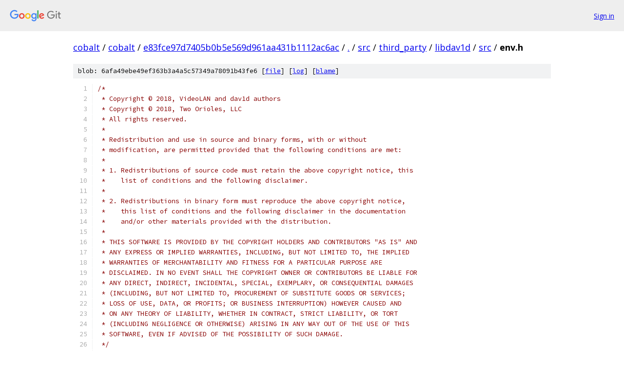

--- FILE ---
content_type: text/html; charset=utf-8
request_url: https://cobalt.googlesource.com/cobalt/+/e83fce97d7405b0b5e569d961aa431b1112ac6ac/src/third_party/libdav1d/src/env.h?autodive=0%2F%2F%2F%2F%2F%2F%2F%2F%2F
body_size: 11160
content:
<!DOCTYPE html><html lang="en"><head><meta charset="utf-8"><meta name="viewport" content="width=device-width, initial-scale=1"><title>src/third_party/libdav1d/src/env.h - cobalt - Git at Google</title><link rel="stylesheet" type="text/css" href="/+static/base.css"><link rel="stylesheet" type="text/css" href="/+static/prettify/prettify.css"><!-- default customHeadTagPart --></head><body class="Site"><header class="Site-header"><div class="Header"><a class="Header-image" href="/"><img src="//www.gstatic.com/images/branding/lockups/2x/lockup_git_color_108x24dp.png" width="108" height="24" alt="Google Git"></a><div class="Header-menu"> <a class="Header-menuItem" href="https://accounts.google.com/AccountChooser?faa=1&amp;continue=https://cobalt.googlesource.com/login/cobalt/%2B/e83fce97d7405b0b5e569d961aa431b1112ac6ac/src/third_party/libdav1d/src/env.h?autodive%3D0%252F%252F%252F%252F%252F%252F%252F%252F%252F">Sign in</a> </div></div></header><div class="Site-content"><div class="Container "><div class="Breadcrumbs"><a class="Breadcrumbs-crumb" href="/?format=HTML">cobalt</a> / <a class="Breadcrumbs-crumb" href="/cobalt/">cobalt</a> / <a class="Breadcrumbs-crumb" href="/cobalt/+/e83fce97d7405b0b5e569d961aa431b1112ac6ac">e83fce97d7405b0b5e569d961aa431b1112ac6ac</a> / <a class="Breadcrumbs-crumb" href="/cobalt/+/e83fce97d7405b0b5e569d961aa431b1112ac6ac/?autodive=0%2F%2F%2F%2F%2F%2F%2F%2F%2F">.</a> / <a class="Breadcrumbs-crumb" href="/cobalt/+/e83fce97d7405b0b5e569d961aa431b1112ac6ac/src?autodive=0%2F%2F%2F%2F%2F%2F%2F%2F%2F">src</a> / <a class="Breadcrumbs-crumb" href="/cobalt/+/e83fce97d7405b0b5e569d961aa431b1112ac6ac/src/third_party?autodive=0%2F%2F%2F%2F%2F%2F%2F%2F%2F">third_party</a> / <a class="Breadcrumbs-crumb" href="/cobalt/+/e83fce97d7405b0b5e569d961aa431b1112ac6ac/src/third_party/libdav1d?autodive=0%2F%2F%2F%2F%2F%2F%2F%2F%2F">libdav1d</a> / <a class="Breadcrumbs-crumb" href="/cobalt/+/e83fce97d7405b0b5e569d961aa431b1112ac6ac/src/third_party/libdav1d/src?autodive=0%2F%2F%2F%2F%2F%2F%2F%2F%2F">src</a> / <span class="Breadcrumbs-crumb">env.h</span></div><div class="u-sha1 u-monospace BlobSha1">blob: 6afa49ebe49ef363b3a4a5c57349a78091b43fe6 [<a href="/cobalt/+/e83fce97d7405b0b5e569d961aa431b1112ac6ac/src/third_party/libdav1d/src/env.h?autodive=0%2F%2F%2F%2F%2F%2F%2F%2F%2F">file</a>] [<a href="/cobalt/+log/e83fce97d7405b0b5e569d961aa431b1112ac6ac/src/third_party/libdav1d/src/env.h">log</a>] [<a href="/cobalt/+blame/e83fce97d7405b0b5e569d961aa431b1112ac6ac/src/third_party/libdav1d/src/env.h">blame</a>]</div><table class="FileContents"><tr class="u-pre u-monospace FileContents-line"><td class="u-lineNum u-noSelect FileContents-lineNum" data-line-number="1"></td><td class="FileContents-lineContents" id="1"><span class="com">/*</span></td></tr><tr class="u-pre u-monospace FileContents-line"><td class="u-lineNum u-noSelect FileContents-lineNum" data-line-number="2"></td><td class="FileContents-lineContents" id="2"><span class="com"> * Copyright © 2018, VideoLAN and dav1d authors</span></td></tr><tr class="u-pre u-monospace FileContents-line"><td class="u-lineNum u-noSelect FileContents-lineNum" data-line-number="3"></td><td class="FileContents-lineContents" id="3"><span class="com"> * Copyright © 2018, Two Orioles, LLC</span></td></tr><tr class="u-pre u-monospace FileContents-line"><td class="u-lineNum u-noSelect FileContents-lineNum" data-line-number="4"></td><td class="FileContents-lineContents" id="4"><span class="com"> * All rights reserved.</span></td></tr><tr class="u-pre u-monospace FileContents-line"><td class="u-lineNum u-noSelect FileContents-lineNum" data-line-number="5"></td><td class="FileContents-lineContents" id="5"><span class="com"> *</span></td></tr><tr class="u-pre u-monospace FileContents-line"><td class="u-lineNum u-noSelect FileContents-lineNum" data-line-number="6"></td><td class="FileContents-lineContents" id="6"><span class="com"> * Redistribution and use in source and binary forms, with or without</span></td></tr><tr class="u-pre u-monospace FileContents-line"><td class="u-lineNum u-noSelect FileContents-lineNum" data-line-number="7"></td><td class="FileContents-lineContents" id="7"><span class="com"> * modification, are permitted provided that the following conditions are met:</span></td></tr><tr class="u-pre u-monospace FileContents-line"><td class="u-lineNum u-noSelect FileContents-lineNum" data-line-number="8"></td><td class="FileContents-lineContents" id="8"><span class="com"> *</span></td></tr><tr class="u-pre u-monospace FileContents-line"><td class="u-lineNum u-noSelect FileContents-lineNum" data-line-number="9"></td><td class="FileContents-lineContents" id="9"><span class="com"> * 1. Redistributions of source code must retain the above copyright notice, this</span></td></tr><tr class="u-pre u-monospace FileContents-line"><td class="u-lineNum u-noSelect FileContents-lineNum" data-line-number="10"></td><td class="FileContents-lineContents" id="10"><span class="com"> *    list of conditions and the following disclaimer.</span></td></tr><tr class="u-pre u-monospace FileContents-line"><td class="u-lineNum u-noSelect FileContents-lineNum" data-line-number="11"></td><td class="FileContents-lineContents" id="11"><span class="com"> *</span></td></tr><tr class="u-pre u-monospace FileContents-line"><td class="u-lineNum u-noSelect FileContents-lineNum" data-line-number="12"></td><td class="FileContents-lineContents" id="12"><span class="com"> * 2. Redistributions in binary form must reproduce the above copyright notice,</span></td></tr><tr class="u-pre u-monospace FileContents-line"><td class="u-lineNum u-noSelect FileContents-lineNum" data-line-number="13"></td><td class="FileContents-lineContents" id="13"><span class="com"> *    this list of conditions and the following disclaimer in the documentation</span></td></tr><tr class="u-pre u-monospace FileContents-line"><td class="u-lineNum u-noSelect FileContents-lineNum" data-line-number="14"></td><td class="FileContents-lineContents" id="14"><span class="com"> *    and/or other materials provided with the distribution.</span></td></tr><tr class="u-pre u-monospace FileContents-line"><td class="u-lineNum u-noSelect FileContents-lineNum" data-line-number="15"></td><td class="FileContents-lineContents" id="15"><span class="com"> *</span></td></tr><tr class="u-pre u-monospace FileContents-line"><td class="u-lineNum u-noSelect FileContents-lineNum" data-line-number="16"></td><td class="FileContents-lineContents" id="16"><span class="com"> * THIS SOFTWARE IS PROVIDED BY THE COPYRIGHT HOLDERS AND CONTRIBUTORS &quot;AS IS&quot; AND</span></td></tr><tr class="u-pre u-monospace FileContents-line"><td class="u-lineNum u-noSelect FileContents-lineNum" data-line-number="17"></td><td class="FileContents-lineContents" id="17"><span class="com"> * ANY EXPRESS OR IMPLIED WARRANTIES, INCLUDING, BUT NOT LIMITED TO, THE IMPLIED</span></td></tr><tr class="u-pre u-monospace FileContents-line"><td class="u-lineNum u-noSelect FileContents-lineNum" data-line-number="18"></td><td class="FileContents-lineContents" id="18"><span class="com"> * WARRANTIES OF MERCHANTABILITY AND FITNESS FOR A PARTICULAR PURPOSE ARE</span></td></tr><tr class="u-pre u-monospace FileContents-line"><td class="u-lineNum u-noSelect FileContents-lineNum" data-line-number="19"></td><td class="FileContents-lineContents" id="19"><span class="com"> * DISCLAIMED. IN NO EVENT SHALL THE COPYRIGHT OWNER OR CONTRIBUTORS BE LIABLE FOR</span></td></tr><tr class="u-pre u-monospace FileContents-line"><td class="u-lineNum u-noSelect FileContents-lineNum" data-line-number="20"></td><td class="FileContents-lineContents" id="20"><span class="com"> * ANY DIRECT, INDIRECT, INCIDENTAL, SPECIAL, EXEMPLARY, OR CONSEQUENTIAL DAMAGES</span></td></tr><tr class="u-pre u-monospace FileContents-line"><td class="u-lineNum u-noSelect FileContents-lineNum" data-line-number="21"></td><td class="FileContents-lineContents" id="21"><span class="com"> * (INCLUDING, BUT NOT LIMITED TO, PROCUREMENT OF SUBSTITUTE GOODS OR SERVICES;</span></td></tr><tr class="u-pre u-monospace FileContents-line"><td class="u-lineNum u-noSelect FileContents-lineNum" data-line-number="22"></td><td class="FileContents-lineContents" id="22"><span class="com"> * LOSS OF USE, DATA, OR PROFITS; OR BUSINESS INTERRUPTION) HOWEVER CAUSED AND</span></td></tr><tr class="u-pre u-monospace FileContents-line"><td class="u-lineNum u-noSelect FileContents-lineNum" data-line-number="23"></td><td class="FileContents-lineContents" id="23"><span class="com"> * ON ANY THEORY OF LIABILITY, WHETHER IN CONTRACT, STRICT LIABILITY, OR TORT</span></td></tr><tr class="u-pre u-monospace FileContents-line"><td class="u-lineNum u-noSelect FileContents-lineNum" data-line-number="24"></td><td class="FileContents-lineContents" id="24"><span class="com"> * (INCLUDING NEGLIGENCE OR OTHERWISE) ARISING IN ANY WAY OUT OF THE USE OF THIS</span></td></tr><tr class="u-pre u-monospace FileContents-line"><td class="u-lineNum u-noSelect FileContents-lineNum" data-line-number="25"></td><td class="FileContents-lineContents" id="25"><span class="com"> * SOFTWARE, EVEN IF ADVISED OF THE POSSIBILITY OF SUCH DAMAGE.</span></td></tr><tr class="u-pre u-monospace FileContents-line"><td class="u-lineNum u-noSelect FileContents-lineNum" data-line-number="26"></td><td class="FileContents-lineContents" id="26"><span class="com"> */</span></td></tr><tr class="u-pre u-monospace FileContents-line"><td class="u-lineNum u-noSelect FileContents-lineNum" data-line-number="27"></td><td class="FileContents-lineContents" id="27"></td></tr><tr class="u-pre u-monospace FileContents-line"><td class="u-lineNum u-noSelect FileContents-lineNum" data-line-number="28"></td><td class="FileContents-lineContents" id="28"><span class="com">#ifndef</span><span class="pln"> DAV1D_SRC_ENV_H</span></td></tr><tr class="u-pre u-monospace FileContents-line"><td class="u-lineNum u-noSelect FileContents-lineNum" data-line-number="29"></td><td class="FileContents-lineContents" id="29"><span class="com">#define</span><span class="pln"> DAV1D_SRC_ENV_H</span></td></tr><tr class="u-pre u-monospace FileContents-line"><td class="u-lineNum u-noSelect FileContents-lineNum" data-line-number="30"></td><td class="FileContents-lineContents" id="30"></td></tr><tr class="u-pre u-monospace FileContents-line"><td class="u-lineNum u-noSelect FileContents-lineNum" data-line-number="31"></td><td class="FileContents-lineContents" id="31"><span class="com">#include</span><span class="pln"> </span><span class="str">&lt;stddef.h&gt;</span></td></tr><tr class="u-pre u-monospace FileContents-line"><td class="u-lineNum u-noSelect FileContents-lineNum" data-line-number="32"></td><td class="FileContents-lineContents" id="32"><span class="com">#include</span><span class="pln"> </span><span class="str">&lt;stdint.h&gt;</span></td></tr><tr class="u-pre u-monospace FileContents-line"><td class="u-lineNum u-noSelect FileContents-lineNum" data-line-number="33"></td><td class="FileContents-lineContents" id="33"><span class="com">#include</span><span class="pln"> </span><span class="str">&lt;stdlib.h&gt;</span></td></tr><tr class="u-pre u-monospace FileContents-line"><td class="u-lineNum u-noSelect FileContents-lineNum" data-line-number="34"></td><td class="FileContents-lineContents" id="34"></td></tr><tr class="u-pre u-monospace FileContents-line"><td class="u-lineNum u-noSelect FileContents-lineNum" data-line-number="35"></td><td class="FileContents-lineContents" id="35"><span class="com">#include</span><span class="pln"> </span><span class="str">&quot;src/levels.h&quot;</span></td></tr><tr class="u-pre u-monospace FileContents-line"><td class="u-lineNum u-noSelect FileContents-lineNum" data-line-number="36"></td><td class="FileContents-lineContents" id="36"><span class="com">#include</span><span class="pln"> </span><span class="str">&quot;src/ref_mvs.h&quot;</span></td></tr><tr class="u-pre u-monospace FileContents-line"><td class="u-lineNum u-noSelect FileContents-lineNum" data-line-number="37"></td><td class="FileContents-lineContents" id="37"><span class="com">#include</span><span class="pln"> </span><span class="str">&quot;src/tables.h&quot;</span></td></tr><tr class="u-pre u-monospace FileContents-line"><td class="u-lineNum u-noSelect FileContents-lineNum" data-line-number="38"></td><td class="FileContents-lineContents" id="38"></td></tr><tr class="u-pre u-monospace FileContents-line"><td class="u-lineNum u-noSelect FileContents-lineNum" data-line-number="39"></td><td class="FileContents-lineContents" id="39"><span class="kwd">typedef</span><span class="pln"> </span><span class="kwd">struct</span><span class="pln"> </span><span class="typ">BlockContext</span><span class="pln"> </span><span class="pun">{</span></td></tr><tr class="u-pre u-monospace FileContents-line"><td class="u-lineNum u-noSelect FileContents-lineNum" data-line-number="40"></td><td class="FileContents-lineContents" id="40"><span class="pln">    </span><span class="typ">uint8_t</span><span class="pln"> ALIGN</span><span class="pun">(</span><span class="pln">mode</span><span class="pun">[</span><span class="lit">32</span><span class="pun">],</span><span class="pln"> </span><span class="lit">8</span><span class="pun">);</span></td></tr><tr class="u-pre u-monospace FileContents-line"><td class="u-lineNum u-noSelect FileContents-lineNum" data-line-number="41"></td><td class="FileContents-lineContents" id="41"><span class="pln">    </span><span class="typ">uint8_t</span><span class="pln"> ALIGN</span><span class="pun">(</span><span class="pln">lcoef</span><span class="pun">[</span><span class="lit">32</span><span class="pun">],</span><span class="pln"> </span><span class="lit">8</span><span class="pun">);</span></td></tr><tr class="u-pre u-monospace FileContents-line"><td class="u-lineNum u-noSelect FileContents-lineNum" data-line-number="42"></td><td class="FileContents-lineContents" id="42"><span class="pln">    </span><span class="typ">uint8_t</span><span class="pln"> ALIGN</span><span class="pun">(</span><span class="pln">ccoef</span><span class="pun">[</span><span class="lit">2</span><span class="pun">][</span><span class="lit">32</span><span class="pun">],</span><span class="pln"> </span><span class="lit">8</span><span class="pun">);</span></td></tr><tr class="u-pre u-monospace FileContents-line"><td class="u-lineNum u-noSelect FileContents-lineNum" data-line-number="43"></td><td class="FileContents-lineContents" id="43"><span class="pln">    </span><span class="typ">uint8_t</span><span class="pln"> ALIGN</span><span class="pun">(</span><span class="pln">seg_pred</span><span class="pun">[</span><span class="lit">32</span><span class="pun">],</span><span class="pln"> </span><span class="lit">8</span><span class="pun">);</span></td></tr><tr class="u-pre u-monospace FileContents-line"><td class="u-lineNum u-noSelect FileContents-lineNum" data-line-number="44"></td><td class="FileContents-lineContents" id="44"><span class="pln">    </span><span class="typ">uint8_t</span><span class="pln"> ALIGN</span><span class="pun">(</span><span class="pln">skip</span><span class="pun">[</span><span class="lit">32</span><span class="pun">],</span><span class="pln"> </span><span class="lit">8</span><span class="pun">);</span></td></tr><tr class="u-pre u-monospace FileContents-line"><td class="u-lineNum u-noSelect FileContents-lineNum" data-line-number="45"></td><td class="FileContents-lineContents" id="45"><span class="pln">    </span><span class="typ">uint8_t</span><span class="pln"> ALIGN</span><span class="pun">(</span><span class="pln">skip_mode</span><span class="pun">[</span><span class="lit">32</span><span class="pun">],</span><span class="pln"> </span><span class="lit">8</span><span class="pun">);</span></td></tr><tr class="u-pre u-monospace FileContents-line"><td class="u-lineNum u-noSelect FileContents-lineNum" data-line-number="46"></td><td class="FileContents-lineContents" id="46"><span class="pln">    </span><span class="typ">uint8_t</span><span class="pln"> ALIGN</span><span class="pun">(</span><span class="pln">intra</span><span class="pun">[</span><span class="lit">32</span><span class="pun">],</span><span class="pln"> </span><span class="lit">8</span><span class="pun">);</span></td></tr><tr class="u-pre u-monospace FileContents-line"><td class="u-lineNum u-noSelect FileContents-lineNum" data-line-number="47"></td><td class="FileContents-lineContents" id="47"><span class="pln">    </span><span class="typ">uint8_t</span><span class="pln"> ALIGN</span><span class="pun">(</span><span class="pln">comp_type</span><span class="pun">[</span><span class="lit">32</span><span class="pun">],</span><span class="pln"> </span><span class="lit">8</span><span class="pun">);</span></td></tr><tr class="u-pre u-monospace FileContents-line"><td class="u-lineNum u-noSelect FileContents-lineNum" data-line-number="48"></td><td class="FileContents-lineContents" id="48"><span class="pln">    </span><span class="typ">int8_t</span><span class="pln"> ALIGN</span><span class="pun">(</span><span class="kwd">ref</span><span class="pun">[</span><span class="lit">2</span><span class="pun">][</span><span class="lit">32</span><span class="pun">],</span><span class="pln"> </span><span class="lit">8</span><span class="pun">);</span><span class="pln"> </span><span class="com">// -1 means intra</span></td></tr><tr class="u-pre u-monospace FileContents-line"><td class="u-lineNum u-noSelect FileContents-lineNum" data-line-number="49"></td><td class="FileContents-lineContents" id="49"><span class="pln">    </span><span class="typ">uint8_t</span><span class="pln"> ALIGN</span><span class="pun">(</span><span class="pln">filter</span><span class="pun">[</span><span class="lit">2</span><span class="pun">][</span><span class="lit">32</span><span class="pun">],</span><span class="pln"> </span><span class="lit">8</span><span class="pun">);</span><span class="pln"> </span><span class="com">// 3 means unset</span></td></tr><tr class="u-pre u-monospace FileContents-line"><td class="u-lineNum u-noSelect FileContents-lineNum" data-line-number="50"></td><td class="FileContents-lineContents" id="50"><span class="pln">    </span><span class="typ">int8_t</span><span class="pln"> ALIGN</span><span class="pun">(</span><span class="pln">tx_intra</span><span class="pun">[</span><span class="lit">32</span><span class="pun">],</span><span class="pln"> </span><span class="lit">8</span><span class="pun">);</span></td></tr><tr class="u-pre u-monospace FileContents-line"><td class="u-lineNum u-noSelect FileContents-lineNum" data-line-number="51"></td><td class="FileContents-lineContents" id="51"><span class="pln">    </span><span class="typ">int8_t</span><span class="pln"> ALIGN</span><span class="pun">(</span><span class="pln">tx</span><span class="pun">[</span><span class="lit">32</span><span class="pun">],</span><span class="pln"> </span><span class="lit">8</span><span class="pun">);</span></td></tr><tr class="u-pre u-monospace FileContents-line"><td class="u-lineNum u-noSelect FileContents-lineNum" data-line-number="52"></td><td class="FileContents-lineContents" id="52"><span class="pln">    </span><span class="typ">uint8_t</span><span class="pln"> ALIGN</span><span class="pun">(</span><span class="pln">tx_lpf_y</span><span class="pun">[</span><span class="lit">32</span><span class="pun">],</span><span class="pln"> </span><span class="lit">8</span><span class="pun">);</span></td></tr><tr class="u-pre u-monospace FileContents-line"><td class="u-lineNum u-noSelect FileContents-lineNum" data-line-number="53"></td><td class="FileContents-lineContents" id="53"><span class="pln">    </span><span class="typ">uint8_t</span><span class="pln"> ALIGN</span><span class="pun">(</span><span class="pln">tx_lpf_uv</span><span class="pun">[</span><span class="lit">32</span><span class="pun">],</span><span class="pln"> </span><span class="lit">8</span><span class="pun">);</span></td></tr><tr class="u-pre u-monospace FileContents-line"><td class="u-lineNum u-noSelect FileContents-lineNum" data-line-number="54"></td><td class="FileContents-lineContents" id="54"><span class="pln">    </span><span class="typ">uint8_t</span><span class="pln"> ALIGN</span><span class="pun">(</span><span class="pln">partition</span><span class="pun">[</span><span class="lit">16</span><span class="pun">],</span><span class="pln"> </span><span class="lit">8</span><span class="pun">);</span></td></tr><tr class="u-pre u-monospace FileContents-line"><td class="u-lineNum u-noSelect FileContents-lineNum" data-line-number="55"></td><td class="FileContents-lineContents" id="55"><span class="pln">    </span><span class="typ">uint8_t</span><span class="pln"> ALIGN</span><span class="pun">(</span><span class="pln">uvmode</span><span class="pun">[</span><span class="lit">32</span><span class="pun">],</span><span class="pln"> </span><span class="lit">8</span><span class="pun">);</span></td></tr><tr class="u-pre u-monospace FileContents-line"><td class="u-lineNum u-noSelect FileContents-lineNum" data-line-number="56"></td><td class="FileContents-lineContents" id="56"><span class="pln">    </span><span class="typ">uint8_t</span><span class="pln"> ALIGN</span><span class="pun">(</span><span class="pln">pal_sz</span><span class="pun">[</span><span class="lit">32</span><span class="pun">],</span><span class="pln"> </span><span class="lit">8</span><span class="pun">);</span></td></tr><tr class="u-pre u-monospace FileContents-line"><td class="u-lineNum u-noSelect FileContents-lineNum" data-line-number="57"></td><td class="FileContents-lineContents" id="57"><span class="pun">}</span><span class="pln"> </span><span class="typ">BlockContext</span><span class="pun">;</span></td></tr><tr class="u-pre u-monospace FileContents-line"><td class="u-lineNum u-noSelect FileContents-lineNum" data-line-number="58"></td><td class="FileContents-lineContents" id="58"></td></tr><tr class="u-pre u-monospace FileContents-line"><td class="u-lineNum u-noSelect FileContents-lineNum" data-line-number="59"></td><td class="FileContents-lineContents" id="59"><span class="kwd">static</span><span class="pln"> </span><span class="kwd">inline</span><span class="pln"> </span><span class="kwd">int</span><span class="pln"> get_intra_ctx</span><span class="pun">(</span><span class="kwd">const</span><span class="pln"> </span><span class="typ">BlockContext</span><span class="pln"> </span><span class="pun">*</span><span class="kwd">const</span><span class="pln"> a</span><span class="pun">,</span></td></tr><tr class="u-pre u-monospace FileContents-line"><td class="u-lineNum u-noSelect FileContents-lineNum" data-line-number="60"></td><td class="FileContents-lineContents" id="60"><span class="pln">                                </span><span class="kwd">const</span><span class="pln"> </span><span class="typ">BlockContext</span><span class="pln"> </span><span class="pun">*</span><span class="kwd">const</span><span class="pln"> l</span><span class="pun">,</span></td></tr><tr class="u-pre u-monospace FileContents-line"><td class="u-lineNum u-noSelect FileContents-lineNum" data-line-number="61"></td><td class="FileContents-lineContents" id="61"><span class="pln">                                </span><span class="kwd">const</span><span class="pln"> </span><span class="kwd">int</span><span class="pln"> yb4</span><span class="pun">,</span><span class="pln"> </span><span class="kwd">const</span><span class="pln"> </span><span class="kwd">int</span><span class="pln"> xb4</span><span class="pun">,</span></td></tr><tr class="u-pre u-monospace FileContents-line"><td class="u-lineNum u-noSelect FileContents-lineNum" data-line-number="62"></td><td class="FileContents-lineContents" id="62"><span class="pln">                                </span><span class="kwd">const</span><span class="pln"> </span><span class="kwd">int</span><span class="pln"> have_top</span><span class="pun">,</span><span class="pln"> </span><span class="kwd">const</span><span class="pln"> </span><span class="kwd">int</span><span class="pln"> have_left</span><span class="pun">)</span></td></tr><tr class="u-pre u-monospace FileContents-line"><td class="u-lineNum u-noSelect FileContents-lineNum" data-line-number="63"></td><td class="FileContents-lineContents" id="63"><span class="pun">{</span></td></tr><tr class="u-pre u-monospace FileContents-line"><td class="u-lineNum u-noSelect FileContents-lineNum" data-line-number="64"></td><td class="FileContents-lineContents" id="64"><span class="pln">    </span><span class="kwd">if</span><span class="pln"> </span><span class="pun">(</span><span class="pln">have_left</span><span class="pun">)</span><span class="pln"> </span><span class="pun">{</span></td></tr><tr class="u-pre u-monospace FileContents-line"><td class="u-lineNum u-noSelect FileContents-lineNum" data-line-number="65"></td><td class="FileContents-lineContents" id="65"><span class="pln">        </span><span class="kwd">if</span><span class="pln"> </span><span class="pun">(</span><span class="pln">have_top</span><span class="pun">)</span><span class="pln"> </span><span class="pun">{</span></td></tr><tr class="u-pre u-monospace FileContents-line"><td class="u-lineNum u-noSelect FileContents-lineNum" data-line-number="66"></td><td class="FileContents-lineContents" id="66"><span class="pln">            </span><span class="kwd">const</span><span class="pln"> </span><span class="kwd">int</span><span class="pln"> ctx </span><span class="pun">=</span><span class="pln"> l</span><span class="pun">-&gt;</span><span class="pln">intra</span><span class="pun">[</span><span class="pln">yb4</span><span class="pun">]</span><span class="pln"> </span><span class="pun">+</span><span class="pln"> a</span><span class="pun">-&gt;</span><span class="pln">intra</span><span class="pun">[</span><span class="pln">xb4</span><span class="pun">];</span></td></tr><tr class="u-pre u-monospace FileContents-line"><td class="u-lineNum u-noSelect FileContents-lineNum" data-line-number="67"></td><td class="FileContents-lineContents" id="67"><span class="pln">            </span><span class="kwd">return</span><span class="pln"> ctx </span><span class="pun">+</span><span class="pln"> </span><span class="pun">(</span><span class="pln">ctx </span><span class="pun">==</span><span class="pln"> </span><span class="lit">2</span><span class="pun">);</span></td></tr><tr class="u-pre u-monospace FileContents-line"><td class="u-lineNum u-noSelect FileContents-lineNum" data-line-number="68"></td><td class="FileContents-lineContents" id="68"><span class="pln">        </span><span class="pun">}</span><span class="pln"> </span><span class="kwd">else</span></td></tr><tr class="u-pre u-monospace FileContents-line"><td class="u-lineNum u-noSelect FileContents-lineNum" data-line-number="69"></td><td class="FileContents-lineContents" id="69"><span class="pln">            </span><span class="kwd">return</span><span class="pln"> l</span><span class="pun">-&gt;</span><span class="pln">intra</span><span class="pun">[</span><span class="pln">yb4</span><span class="pun">]</span><span class="pln"> </span><span class="pun">*</span><span class="pln"> </span><span class="lit">2</span><span class="pun">;</span></td></tr><tr class="u-pre u-monospace FileContents-line"><td class="u-lineNum u-noSelect FileContents-lineNum" data-line-number="70"></td><td class="FileContents-lineContents" id="70"><span class="pln">    </span><span class="pun">}</span><span class="pln"> </span><span class="kwd">else</span><span class="pln"> </span><span class="pun">{</span></td></tr><tr class="u-pre u-monospace FileContents-line"><td class="u-lineNum u-noSelect FileContents-lineNum" data-line-number="71"></td><td class="FileContents-lineContents" id="71"><span class="pln">        </span><span class="kwd">return</span><span class="pln"> have_top </span><span class="pun">?</span><span class="pln"> a</span><span class="pun">-&gt;</span><span class="pln">intra</span><span class="pun">[</span><span class="pln">xb4</span><span class="pun">]</span><span class="pln"> </span><span class="pun">*</span><span class="pln"> </span><span class="lit">2</span><span class="pln"> </span><span class="pun">:</span><span class="pln"> </span><span class="lit">0</span><span class="pun">;</span></td></tr><tr class="u-pre u-monospace FileContents-line"><td class="u-lineNum u-noSelect FileContents-lineNum" data-line-number="72"></td><td class="FileContents-lineContents" id="72"><span class="pln">    </span><span class="pun">}</span></td></tr><tr class="u-pre u-monospace FileContents-line"><td class="u-lineNum u-noSelect FileContents-lineNum" data-line-number="73"></td><td class="FileContents-lineContents" id="73"><span class="pun">}</span></td></tr><tr class="u-pre u-monospace FileContents-line"><td class="u-lineNum u-noSelect FileContents-lineNum" data-line-number="74"></td><td class="FileContents-lineContents" id="74"></td></tr><tr class="u-pre u-monospace FileContents-line"><td class="u-lineNum u-noSelect FileContents-lineNum" data-line-number="75"></td><td class="FileContents-lineContents" id="75"><span class="kwd">static</span><span class="pln"> </span><span class="kwd">inline</span><span class="pln"> </span><span class="kwd">int</span><span class="pln"> get_tx_ctx</span><span class="pun">(</span><span class="kwd">const</span><span class="pln"> </span><span class="typ">BlockContext</span><span class="pln"> </span><span class="pun">*</span><span class="kwd">const</span><span class="pln"> a</span><span class="pun">,</span></td></tr><tr class="u-pre u-monospace FileContents-line"><td class="u-lineNum u-noSelect FileContents-lineNum" data-line-number="76"></td><td class="FileContents-lineContents" id="76"><span class="pln">                             </span><span class="kwd">const</span><span class="pln"> </span><span class="typ">BlockContext</span><span class="pln"> </span><span class="pun">*</span><span class="kwd">const</span><span class="pln"> l</span><span class="pun">,</span></td></tr><tr class="u-pre u-monospace FileContents-line"><td class="u-lineNum u-noSelect FileContents-lineNum" data-line-number="77"></td><td class="FileContents-lineContents" id="77"><span class="pln">                             </span><span class="kwd">const</span><span class="pln"> </span><span class="typ">TxfmInfo</span><span class="pln"> </span><span class="pun">*</span><span class="kwd">const</span><span class="pln"> max_tx</span><span class="pun">,</span></td></tr><tr class="u-pre u-monospace FileContents-line"><td class="u-lineNum u-noSelect FileContents-lineNum" data-line-number="78"></td><td class="FileContents-lineContents" id="78"><span class="pln">                             </span><span class="kwd">const</span><span class="pln"> </span><span class="kwd">int</span><span class="pln"> yb4</span><span class="pun">,</span><span class="pln"> </span><span class="kwd">const</span><span class="pln"> </span><span class="kwd">int</span><span class="pln"> xb4</span><span class="pun">)</span></td></tr><tr class="u-pre u-monospace FileContents-line"><td class="u-lineNum u-noSelect FileContents-lineNum" data-line-number="79"></td><td class="FileContents-lineContents" id="79"><span class="pun">{</span></td></tr><tr class="u-pre u-monospace FileContents-line"><td class="u-lineNum u-noSelect FileContents-lineNum" data-line-number="80"></td><td class="FileContents-lineContents" id="80"><span class="pln">    </span><span class="kwd">return</span><span class="pln"> </span><span class="pun">(</span><span class="pln">l</span><span class="pun">-&gt;</span><span class="pln">tx_intra</span><span class="pun">[</span><span class="pln">yb4</span><span class="pun">]</span><span class="pln"> </span><span class="pun">&gt;=</span><span class="pln"> max_tx</span><span class="pun">-&gt;</span><span class="pln">lh</span><span class="pun">)</span><span class="pln"> </span><span class="pun">+</span><span class="pln"> </span><span class="pun">(</span><span class="pln">a</span><span class="pun">-&gt;</span><span class="pln">tx_intra</span><span class="pun">[</span><span class="pln">xb4</span><span class="pun">]</span><span class="pln"> </span><span class="pun">&gt;=</span><span class="pln"> max_tx</span><span class="pun">-&gt;</span><span class="pln">lw</span><span class="pun">);</span></td></tr><tr class="u-pre u-monospace FileContents-line"><td class="u-lineNum u-noSelect FileContents-lineNum" data-line-number="81"></td><td class="FileContents-lineContents" id="81"><span class="pun">}</span></td></tr><tr class="u-pre u-monospace FileContents-line"><td class="u-lineNum u-noSelect FileContents-lineNum" data-line-number="82"></td><td class="FileContents-lineContents" id="82"></td></tr><tr class="u-pre u-monospace FileContents-line"><td class="u-lineNum u-noSelect FileContents-lineNum" data-line-number="83"></td><td class="FileContents-lineContents" id="83"><span class="kwd">static</span><span class="pln"> </span><span class="kwd">inline</span><span class="pln"> </span><span class="kwd">int</span><span class="pln"> get_partition_ctx</span><span class="pun">(</span><span class="kwd">const</span><span class="pln"> </span><span class="typ">BlockContext</span><span class="pln"> </span><span class="pun">*</span><span class="kwd">const</span><span class="pln"> a</span><span class="pun">,</span></td></tr><tr class="u-pre u-monospace FileContents-line"><td class="u-lineNum u-noSelect FileContents-lineNum" data-line-number="84"></td><td class="FileContents-lineContents" id="84"><span class="pln">                                    </span><span class="kwd">const</span><span class="pln"> </span><span class="typ">BlockContext</span><span class="pln"> </span><span class="pun">*</span><span class="kwd">const</span><span class="pln"> l</span><span class="pun">,</span></td></tr><tr class="u-pre u-monospace FileContents-line"><td class="u-lineNum u-noSelect FileContents-lineNum" data-line-number="85"></td><td class="FileContents-lineContents" id="85"><span class="pln">                                    </span><span class="kwd">const</span><span class="pln"> </span><span class="kwd">enum</span><span class="pln"> </span><span class="typ">BlockLevel</span><span class="pln"> bl</span><span class="pun">,</span></td></tr><tr class="u-pre u-monospace FileContents-line"><td class="u-lineNum u-noSelect FileContents-lineNum" data-line-number="86"></td><td class="FileContents-lineContents" id="86"><span class="pln">                                    </span><span class="kwd">const</span><span class="pln"> </span><span class="kwd">int</span><span class="pln"> yb8</span><span class="pun">,</span><span class="pln"> </span><span class="kwd">const</span><span class="pln"> </span><span class="kwd">int</span><span class="pln"> xb8</span><span class="pun">)</span></td></tr><tr class="u-pre u-monospace FileContents-line"><td class="u-lineNum u-noSelect FileContents-lineNum" data-line-number="87"></td><td class="FileContents-lineContents" id="87"><span class="pun">{</span></td></tr><tr class="u-pre u-monospace FileContents-line"><td class="u-lineNum u-noSelect FileContents-lineNum" data-line-number="88"></td><td class="FileContents-lineContents" id="88"><span class="pln">    </span><span class="kwd">return</span><span class="pln"> </span><span class="pun">((</span><span class="pln">a</span><span class="pun">-&gt;</span><span class="pln">partition</span><span class="pun">[</span><span class="pln">xb8</span><span class="pun">]</span><span class="pln"> </span><span class="pun">&gt;&gt;</span><span class="pln"> </span><span class="pun">(</span><span class="lit">4</span><span class="pln"> </span><span class="pun">-</span><span class="pln"> bl</span><span class="pun">))</span><span class="pln"> </span><span class="pun">&amp;</span><span class="pln"> </span><span class="lit">1</span><span class="pun">)</span><span class="pln"> </span><span class="pun">+</span></td></tr><tr class="u-pre u-monospace FileContents-line"><td class="u-lineNum u-noSelect FileContents-lineNum" data-line-number="89"></td><td class="FileContents-lineContents" id="89"><span class="pln">          </span><span class="pun">(((</span><span class="pln">l</span><span class="pun">-&gt;</span><span class="pln">partition</span><span class="pun">[</span><span class="pln">yb8</span><span class="pun">]</span><span class="pln"> </span><span class="pun">&gt;&gt;</span><span class="pln"> </span><span class="pun">(</span><span class="lit">4</span><span class="pln"> </span><span class="pun">-</span><span class="pln"> bl</span><span class="pun">))</span><span class="pln"> </span><span class="pun">&amp;</span><span class="pln"> </span><span class="lit">1</span><span class="pun">)</span><span class="pln"> </span><span class="pun">&lt;&lt;</span><span class="pln"> </span><span class="lit">1</span><span class="pun">);</span></td></tr><tr class="u-pre u-monospace FileContents-line"><td class="u-lineNum u-noSelect FileContents-lineNum" data-line-number="90"></td><td class="FileContents-lineContents" id="90"><span class="pun">}</span></td></tr><tr class="u-pre u-monospace FileContents-line"><td class="u-lineNum u-noSelect FileContents-lineNum" data-line-number="91"></td><td class="FileContents-lineContents" id="91"></td></tr><tr class="u-pre u-monospace FileContents-line"><td class="u-lineNum u-noSelect FileContents-lineNum" data-line-number="92"></td><td class="FileContents-lineContents" id="92"><span class="kwd">static</span><span class="pln"> </span><span class="kwd">inline</span><span class="pln"> </span><span class="kwd">unsigned</span><span class="pln"> gather_left_partition_prob</span><span class="pun">(</span><span class="kwd">const</span><span class="pln"> </span><span class="typ">uint16_t</span><span class="pln"> </span><span class="pun">*</span><span class="kwd">const</span><span class="pln"> </span><span class="kwd">in</span><span class="pun">,</span></td></tr><tr class="u-pre u-monospace FileContents-line"><td class="u-lineNum u-noSelect FileContents-lineNum" data-line-number="93"></td><td class="FileContents-lineContents" id="93"><span class="pln">                                                  </span><span class="kwd">const</span><span class="pln"> </span><span class="kwd">enum</span><span class="pln"> </span><span class="typ">BlockLevel</span><span class="pln"> bl</span><span class="pun">)</span></td></tr><tr class="u-pre u-monospace FileContents-line"><td class="u-lineNum u-noSelect FileContents-lineNum" data-line-number="94"></td><td class="FileContents-lineContents" id="94"><span class="pun">{</span></td></tr><tr class="u-pre u-monospace FileContents-line"><td class="u-lineNum u-noSelect FileContents-lineNum" data-line-number="95"></td><td class="FileContents-lineContents" id="95"><span class="pln">    </span><span class="kwd">unsigned</span><span class="pln"> </span><span class="kwd">out</span><span class="pln"> </span><span class="pun">=</span><span class="pln"> </span><span class="kwd">in</span><span class="pun">[</span><span class="pln">PARTITION_H </span><span class="pun">-</span><span class="pln"> </span><span class="lit">1</span><span class="pun">]</span><span class="pln"> </span><span class="pun">-</span><span class="pln"> </span><span class="kwd">in</span><span class="pun">[</span><span class="pln">PARTITION_H</span><span class="pun">];</span></td></tr><tr class="u-pre u-monospace FileContents-line"><td class="u-lineNum u-noSelect FileContents-lineNum" data-line-number="96"></td><td class="FileContents-lineContents" id="96"><span class="pln">    </span><span class="com">// Exploit the fact that cdfs for PARTITION_SPLIT, PARTITION_T_TOP_SPLIT,</span></td></tr><tr class="u-pre u-monospace FileContents-line"><td class="u-lineNum u-noSelect FileContents-lineNum" data-line-number="97"></td><td class="FileContents-lineContents" id="97"><span class="pln">    </span><span class="com">// PARTITION_T_BOTTOM_SPLIT and PARTITION_T_LEFT_SPLIT are neighbors.</span></td></tr><tr class="u-pre u-monospace FileContents-line"><td class="u-lineNum u-noSelect FileContents-lineNum" data-line-number="98"></td><td class="FileContents-lineContents" id="98"><span class="pln">    </span><span class="kwd">out</span><span class="pln"> </span><span class="pun">+=</span><span class="pln"> </span><span class="kwd">in</span><span class="pun">[</span><span class="pln">PARTITION_SPLIT </span><span class="pun">-</span><span class="pln"> </span><span class="lit">1</span><span class="pun">]</span><span class="pln"> </span><span class="pun">-</span><span class="pln"> </span><span class="kwd">in</span><span class="pun">[</span><span class="pln">PARTITION_T_LEFT_SPLIT</span><span class="pun">];</span></td></tr><tr class="u-pre u-monospace FileContents-line"><td class="u-lineNum u-noSelect FileContents-lineNum" data-line-number="99"></td><td class="FileContents-lineContents" id="99"><span class="pln">    </span><span class="kwd">if</span><span class="pln"> </span><span class="pun">(</span><span class="pln">bl </span><span class="pun">!=</span><span class="pln"> BL_128X128</span><span class="pun">)</span></td></tr><tr class="u-pre u-monospace FileContents-line"><td class="u-lineNum u-noSelect FileContents-lineNum" data-line-number="100"></td><td class="FileContents-lineContents" id="100"><span class="pln">        </span><span class="kwd">out</span><span class="pln"> </span><span class="pun">+=</span><span class="pln"> </span><span class="kwd">in</span><span class="pun">[</span><span class="pln">PARTITION_H4 </span><span class="pun">-</span><span class="pln"> </span><span class="lit">1</span><span class="pun">]</span><span class="pln"> </span><span class="pun">-</span><span class="pln"> </span><span class="kwd">in</span><span class="pun">[</span><span class="pln">PARTITION_H4</span><span class="pun">];</span></td></tr><tr class="u-pre u-monospace FileContents-line"><td class="u-lineNum u-noSelect FileContents-lineNum" data-line-number="101"></td><td class="FileContents-lineContents" id="101"><span class="pln">    </span><span class="kwd">return</span><span class="pln"> </span><span class="kwd">out</span><span class="pun">;</span></td></tr><tr class="u-pre u-monospace FileContents-line"><td class="u-lineNum u-noSelect FileContents-lineNum" data-line-number="102"></td><td class="FileContents-lineContents" id="102"><span class="pun">}</span></td></tr><tr class="u-pre u-monospace FileContents-line"><td class="u-lineNum u-noSelect FileContents-lineNum" data-line-number="103"></td><td class="FileContents-lineContents" id="103"></td></tr><tr class="u-pre u-monospace FileContents-line"><td class="u-lineNum u-noSelect FileContents-lineNum" data-line-number="104"></td><td class="FileContents-lineContents" id="104"><span class="kwd">static</span><span class="pln"> </span><span class="kwd">inline</span><span class="pln"> </span><span class="kwd">unsigned</span><span class="pln"> gather_top_partition_prob</span><span class="pun">(</span><span class="kwd">const</span><span class="pln"> </span><span class="typ">uint16_t</span><span class="pln"> </span><span class="pun">*</span><span class="kwd">const</span><span class="pln"> </span><span class="kwd">in</span><span class="pun">,</span></td></tr><tr class="u-pre u-monospace FileContents-line"><td class="u-lineNum u-noSelect FileContents-lineNum" data-line-number="105"></td><td class="FileContents-lineContents" id="105"><span class="pln">                                                 </span><span class="kwd">const</span><span class="pln"> </span><span class="kwd">enum</span><span class="pln"> </span><span class="typ">BlockLevel</span><span class="pln"> bl</span><span class="pun">)</span></td></tr><tr class="u-pre u-monospace FileContents-line"><td class="u-lineNum u-noSelect FileContents-lineNum" data-line-number="106"></td><td class="FileContents-lineContents" id="106"><span class="pun">{</span></td></tr><tr class="u-pre u-monospace FileContents-line"><td class="u-lineNum u-noSelect FileContents-lineNum" data-line-number="107"></td><td class="FileContents-lineContents" id="107"><span class="pln">    </span><span class="com">// Exploit the fact that cdfs for PARTITION_V, PARTITION_SPLIT and</span></td></tr><tr class="u-pre u-monospace FileContents-line"><td class="u-lineNum u-noSelect FileContents-lineNum" data-line-number="108"></td><td class="FileContents-lineContents" id="108"><span class="pln">    </span><span class="com">// PARTITION_T_TOP_SPLIT are neighbors.</span></td></tr><tr class="u-pre u-monospace FileContents-line"><td class="u-lineNum u-noSelect FileContents-lineNum" data-line-number="109"></td><td class="FileContents-lineContents" id="109"><span class="pln">    </span><span class="kwd">unsigned</span><span class="pln"> </span><span class="kwd">out</span><span class="pln"> </span><span class="pun">=</span><span class="pln"> </span><span class="kwd">in</span><span class="pun">[</span><span class="pln">PARTITION_V </span><span class="pun">-</span><span class="pln"> </span><span class="lit">1</span><span class="pun">]</span><span class="pln"> </span><span class="pun">-</span><span class="pln"> </span><span class="kwd">in</span><span class="pun">[</span><span class="pln">PARTITION_T_TOP_SPLIT</span><span class="pun">];</span></td></tr><tr class="u-pre u-monospace FileContents-line"><td class="u-lineNum u-noSelect FileContents-lineNum" data-line-number="110"></td><td class="FileContents-lineContents" id="110"><span class="pln">    </span><span class="com">// Exploit the facts that cdfs for PARTITION_T_LEFT_SPLIT and</span></td></tr><tr class="u-pre u-monospace FileContents-line"><td class="u-lineNum u-noSelect FileContents-lineNum" data-line-number="111"></td><td class="FileContents-lineContents" id="111"><span class="pln">    </span><span class="com">// PARTITION_T_RIGHT_SPLIT are neighbors, the probability for</span></td></tr><tr class="u-pre u-monospace FileContents-line"><td class="u-lineNum u-noSelect FileContents-lineNum" data-line-number="112"></td><td class="FileContents-lineContents" id="112"><span class="pln">    </span><span class="com">// PARTITION_V4 is always zero, and the probability for</span></td></tr><tr class="u-pre u-monospace FileContents-line"><td class="u-lineNum u-noSelect FileContents-lineNum" data-line-number="113"></td><td class="FileContents-lineContents" id="113"><span class="pln">    </span><span class="com">// PARTITION_T_RIGHT_SPLIT is zero in 128x128 blocks.</span></td></tr><tr class="u-pre u-monospace FileContents-line"><td class="u-lineNum u-noSelect FileContents-lineNum" data-line-number="114"></td><td class="FileContents-lineContents" id="114"><span class="pln">    </span><span class="kwd">out</span><span class="pln"> </span><span class="pun">+=</span><span class="pln"> </span><span class="kwd">in</span><span class="pun">[</span><span class="pln">PARTITION_T_LEFT_SPLIT </span><span class="pun">-</span><span class="pln"> </span><span class="lit">1</span><span class="pun">];</span></td></tr><tr class="u-pre u-monospace FileContents-line"><td class="u-lineNum u-noSelect FileContents-lineNum" data-line-number="115"></td><td class="FileContents-lineContents" id="115"><span class="pln">    </span><span class="kwd">if</span><span class="pln"> </span><span class="pun">(</span><span class="pln">bl </span><span class="pun">!=</span><span class="pln"> BL_128X128</span><span class="pun">)</span></td></tr><tr class="u-pre u-monospace FileContents-line"><td class="u-lineNum u-noSelect FileContents-lineNum" data-line-number="116"></td><td class="FileContents-lineContents" id="116"><span class="pln">        </span><span class="kwd">out</span><span class="pln"> </span><span class="pun">+=</span><span class="pln"> </span><span class="kwd">in</span><span class="pun">[</span><span class="pln">PARTITION_V4 </span><span class="pun">-</span><span class="pln"> </span><span class="lit">1</span><span class="pun">]</span><span class="pln"> </span><span class="pun">-</span><span class="pln"> </span><span class="kwd">in</span><span class="pun">[</span><span class="pln">PARTITION_T_RIGHT_SPLIT</span><span class="pun">];</span></td></tr><tr class="u-pre u-monospace FileContents-line"><td class="u-lineNum u-noSelect FileContents-lineNum" data-line-number="117"></td><td class="FileContents-lineContents" id="117"><span class="pln">    </span><span class="kwd">return</span><span class="pln"> </span><span class="kwd">out</span><span class="pun">;</span></td></tr><tr class="u-pre u-monospace FileContents-line"><td class="u-lineNum u-noSelect FileContents-lineNum" data-line-number="118"></td><td class="FileContents-lineContents" id="118"><span class="pun">}</span></td></tr><tr class="u-pre u-monospace FileContents-line"><td class="u-lineNum u-noSelect FileContents-lineNum" data-line-number="119"></td><td class="FileContents-lineContents" id="119"></td></tr><tr class="u-pre u-monospace FileContents-line"><td class="u-lineNum u-noSelect FileContents-lineNum" data-line-number="120"></td><td class="FileContents-lineContents" id="120"><span class="kwd">static</span><span class="pln"> </span><span class="kwd">inline</span><span class="pln"> </span><span class="kwd">enum</span><span class="pln"> </span><span class="typ">TxfmType</span><span class="pln"> get_uv_inter_txtp</span><span class="pun">(</span><span class="kwd">const</span><span class="pln"> </span><span class="typ">TxfmInfo</span><span class="pln"> </span><span class="pun">*</span><span class="kwd">const</span><span class="pln"> uvt_dim</span><span class="pun">,</span></td></tr><tr class="u-pre u-monospace FileContents-line"><td class="u-lineNum u-noSelect FileContents-lineNum" data-line-number="121"></td><td class="FileContents-lineContents" id="121"><span class="pln">                                              </span><span class="kwd">const</span><span class="pln"> </span><span class="kwd">enum</span><span class="pln"> </span><span class="typ">TxfmType</span><span class="pln"> ytxtp</span><span class="pun">)</span></td></tr><tr class="u-pre u-monospace FileContents-line"><td class="u-lineNum u-noSelect FileContents-lineNum" data-line-number="122"></td><td class="FileContents-lineContents" id="122"><span class="pun">{</span></td></tr><tr class="u-pre u-monospace FileContents-line"><td class="u-lineNum u-noSelect FileContents-lineNum" data-line-number="123"></td><td class="FileContents-lineContents" id="123"><span class="pln">    </span><span class="kwd">if</span><span class="pln"> </span><span class="pun">(</span><span class="pln">uvt_dim</span><span class="pun">-&gt;</span><span class="pln">max </span><span class="pun">==</span><span class="pln"> TX_32X32</span><span class="pun">)</span></td></tr><tr class="u-pre u-monospace FileContents-line"><td class="u-lineNum u-noSelect FileContents-lineNum" data-line-number="124"></td><td class="FileContents-lineContents" id="124"><span class="pln">        </span><span class="kwd">return</span><span class="pln"> ytxtp </span><span class="pun">==</span><span class="pln"> IDTX </span><span class="pun">?</span><span class="pln"> IDTX </span><span class="pun">:</span><span class="pln"> DCT_DCT</span><span class="pun">;</span></td></tr><tr class="u-pre u-monospace FileContents-line"><td class="u-lineNum u-noSelect FileContents-lineNum" data-line-number="125"></td><td class="FileContents-lineContents" id="125"><span class="pln">    </span><span class="kwd">if</span><span class="pln"> </span><span class="pun">(</span><span class="pln">uvt_dim</span><span class="pun">-&gt;</span><span class="pln">min </span><span class="pun">==</span><span class="pln"> TX_16X16 </span><span class="pun">&amp;&amp;</span></td></tr><tr class="u-pre u-monospace FileContents-line"><td class="u-lineNum u-noSelect FileContents-lineNum" data-line-number="126"></td><td class="FileContents-lineContents" id="126"><span class="pln">        </span><span class="pun">((</span><span class="lit">1</span><span class="pln"> </span><span class="pun">&lt;&lt;</span><span class="pln"> ytxtp</span><span class="pun">)</span><span class="pln"> </span><span class="pun">&amp;</span><span class="pln"> </span><span class="pun">((</span><span class="lit">1</span><span class="pln"> </span><span class="pun">&lt;&lt;</span><span class="pln"> H_FLIPADST</span><span class="pun">)</span><span class="pln"> </span><span class="pun">|</span><span class="pln"> </span><span class="pun">(</span><span class="lit">1</span><span class="pln"> </span><span class="pun">&lt;&lt;</span><span class="pln"> V_FLIPADST</span><span class="pun">)</span><span class="pln"> </span><span class="pun">|</span></td></tr><tr class="u-pre u-monospace FileContents-line"><td class="u-lineNum u-noSelect FileContents-lineNum" data-line-number="127"></td><td class="FileContents-lineContents" id="127"><span class="pln">                         </span><span class="pun">(</span><span class="lit">1</span><span class="pln"> </span><span class="pun">&lt;&lt;</span><span class="pln"> H_ADST</span><span class="pun">)</span><span class="pln"> </span><span class="pun">|</span><span class="pln"> </span><span class="pun">(</span><span class="lit">1</span><span class="pln"> </span><span class="pun">&lt;&lt;</span><span class="pln"> V_ADST</span><span class="pun">))))</span></td></tr><tr class="u-pre u-monospace FileContents-line"><td class="u-lineNum u-noSelect FileContents-lineNum" data-line-number="128"></td><td class="FileContents-lineContents" id="128"><span class="pln">    </span><span class="pun">{</span></td></tr><tr class="u-pre u-monospace FileContents-line"><td class="u-lineNum u-noSelect FileContents-lineNum" data-line-number="129"></td><td class="FileContents-lineContents" id="129"><span class="pln">        </span><span class="kwd">return</span><span class="pln"> DCT_DCT</span><span class="pun">;</span></td></tr><tr class="u-pre u-monospace FileContents-line"><td class="u-lineNum u-noSelect FileContents-lineNum" data-line-number="130"></td><td class="FileContents-lineContents" id="130"><span class="pln">    </span><span class="pun">}</span></td></tr><tr class="u-pre u-monospace FileContents-line"><td class="u-lineNum u-noSelect FileContents-lineNum" data-line-number="131"></td><td class="FileContents-lineContents" id="131"></td></tr><tr class="u-pre u-monospace FileContents-line"><td class="u-lineNum u-noSelect FileContents-lineNum" data-line-number="132"></td><td class="FileContents-lineContents" id="132"><span class="pln">    </span><span class="kwd">return</span><span class="pln"> ytxtp</span><span class="pun">;</span></td></tr><tr class="u-pre u-monospace FileContents-line"><td class="u-lineNum u-noSelect FileContents-lineNum" data-line-number="133"></td><td class="FileContents-lineContents" id="133"><span class="pun">}</span></td></tr><tr class="u-pre u-monospace FileContents-line"><td class="u-lineNum u-noSelect FileContents-lineNum" data-line-number="134"></td><td class="FileContents-lineContents" id="134"></td></tr><tr class="u-pre u-monospace FileContents-line"><td class="u-lineNum u-noSelect FileContents-lineNum" data-line-number="135"></td><td class="FileContents-lineContents" id="135"><span class="kwd">static</span><span class="pln"> </span><span class="kwd">inline</span><span class="pln"> </span><span class="kwd">int</span><span class="pln"> get_filter_ctx</span><span class="pun">(</span><span class="kwd">const</span><span class="pln"> </span><span class="typ">BlockContext</span><span class="pln"> </span><span class="pun">*</span><span class="kwd">const</span><span class="pln"> a</span><span class="pun">,</span></td></tr><tr class="u-pre u-monospace FileContents-line"><td class="u-lineNum u-noSelect FileContents-lineNum" data-line-number="136"></td><td class="FileContents-lineContents" id="136"><span class="pln">                                 </span><span class="kwd">const</span><span class="pln"> </span><span class="typ">BlockContext</span><span class="pln"> </span><span class="pun">*</span><span class="kwd">const</span><span class="pln"> l</span><span class="pun">,</span></td></tr><tr class="u-pre u-monospace FileContents-line"><td class="u-lineNum u-noSelect FileContents-lineNum" data-line-number="137"></td><td class="FileContents-lineContents" id="137"><span class="pln">                                 </span><span class="kwd">const</span><span class="pln"> </span><span class="kwd">int</span><span class="pln"> comp</span><span class="pun">,</span><span class="pln"> </span><span class="kwd">const</span><span class="pln"> </span><span class="kwd">int</span><span class="pln"> dir</span><span class="pun">,</span><span class="pln"> </span><span class="kwd">const</span><span class="pln"> </span><span class="kwd">int</span><span class="pln"> </span><span class="kwd">ref</span><span class="pun">,</span></td></tr><tr class="u-pre u-monospace FileContents-line"><td class="u-lineNum u-noSelect FileContents-lineNum" data-line-number="138"></td><td class="FileContents-lineContents" id="138"><span class="pln">                                 </span><span class="kwd">const</span><span class="pln"> </span><span class="kwd">int</span><span class="pln"> yb4</span><span class="pun">,</span><span class="pln"> </span><span class="kwd">const</span><span class="pln"> </span><span class="kwd">int</span><span class="pln"> xb4</span><span class="pun">)</span></td></tr><tr class="u-pre u-monospace FileContents-line"><td class="u-lineNum u-noSelect FileContents-lineNum" data-line-number="139"></td><td class="FileContents-lineContents" id="139"><span class="pun">{</span></td></tr><tr class="u-pre u-monospace FileContents-line"><td class="u-lineNum u-noSelect FileContents-lineNum" data-line-number="140"></td><td class="FileContents-lineContents" id="140"><span class="pln">    </span><span class="kwd">const</span><span class="pln"> </span><span class="kwd">int</span><span class="pln"> a_filter </span><span class="pun">=</span><span class="pln"> </span><span class="pun">(</span><span class="pln">a</span><span class="pun">-&gt;</span><span class="kwd">ref</span><span class="pun">[</span><span class="lit">0</span><span class="pun">][</span><span class="pln">xb4</span><span class="pun">]</span><span class="pln"> </span><span class="pun">==</span><span class="pln"> </span><span class="kwd">ref</span><span class="pln"> </span><span class="pun">||</span><span class="pln"> a</span><span class="pun">-&gt;</span><span class="kwd">ref</span><span class="pun">[</span><span class="lit">1</span><span class="pun">][</span><span class="pln">xb4</span><span class="pun">]</span><span class="pln"> </span><span class="pun">==</span><span class="pln"> </span><span class="kwd">ref</span><span class="pun">)</span><span class="pln"> </span><span class="pun">?</span></td></tr><tr class="u-pre u-monospace FileContents-line"><td class="u-lineNum u-noSelect FileContents-lineNum" data-line-number="141"></td><td class="FileContents-lineContents" id="141"><span class="pln">                         a</span><span class="pun">-&gt;</span><span class="pln">filter</span><span class="pun">[</span><span class="pln">dir</span><span class="pun">][</span><span class="pln">xb4</span><span class="pun">]</span><span class="pln"> </span><span class="pun">:</span><span class="pln"> DAV1D_N_SWITCHABLE_FILTERS</span><span class="pun">;</span></td></tr><tr class="u-pre u-monospace FileContents-line"><td class="u-lineNum u-noSelect FileContents-lineNum" data-line-number="142"></td><td class="FileContents-lineContents" id="142"><span class="pln">    </span><span class="kwd">const</span><span class="pln"> </span><span class="kwd">int</span><span class="pln"> l_filter </span><span class="pun">=</span><span class="pln"> </span><span class="pun">(</span><span class="pln">l</span><span class="pun">-&gt;</span><span class="kwd">ref</span><span class="pun">[</span><span class="lit">0</span><span class="pun">][</span><span class="pln">yb4</span><span class="pun">]</span><span class="pln"> </span><span class="pun">==</span><span class="pln"> </span><span class="kwd">ref</span><span class="pln"> </span><span class="pun">||</span><span class="pln"> l</span><span class="pun">-&gt;</span><span class="kwd">ref</span><span class="pun">[</span><span class="lit">1</span><span class="pun">][</span><span class="pln">yb4</span><span class="pun">]</span><span class="pln"> </span><span class="pun">==</span><span class="pln"> </span><span class="kwd">ref</span><span class="pun">)</span><span class="pln"> </span><span class="pun">?</span></td></tr><tr class="u-pre u-monospace FileContents-line"><td class="u-lineNum u-noSelect FileContents-lineNum" data-line-number="143"></td><td class="FileContents-lineContents" id="143"><span class="pln">                         l</span><span class="pun">-&gt;</span><span class="pln">filter</span><span class="pun">[</span><span class="pln">dir</span><span class="pun">][</span><span class="pln">yb4</span><span class="pun">]</span><span class="pln"> </span><span class="pun">:</span><span class="pln"> DAV1D_N_SWITCHABLE_FILTERS</span><span class="pun">;</span></td></tr><tr class="u-pre u-monospace FileContents-line"><td class="u-lineNum u-noSelect FileContents-lineNum" data-line-number="144"></td><td class="FileContents-lineContents" id="144"></td></tr><tr class="u-pre u-monospace FileContents-line"><td class="u-lineNum u-noSelect FileContents-lineNum" data-line-number="145"></td><td class="FileContents-lineContents" id="145"><span class="pln">    </span><span class="kwd">if</span><span class="pln"> </span><span class="pun">(</span><span class="pln">a_filter </span><span class="pun">==</span><span class="pln"> l_filter</span><span class="pun">)</span><span class="pln"> </span><span class="pun">{</span></td></tr><tr class="u-pre u-monospace FileContents-line"><td class="u-lineNum u-noSelect FileContents-lineNum" data-line-number="146"></td><td class="FileContents-lineContents" id="146"><span class="pln">        </span><span class="kwd">return</span><span class="pln"> comp </span><span class="pun">*</span><span class="pln"> </span><span class="lit">4</span><span class="pln"> </span><span class="pun">+</span><span class="pln"> a_filter</span><span class="pun">;</span></td></tr><tr class="u-pre u-monospace FileContents-line"><td class="u-lineNum u-noSelect FileContents-lineNum" data-line-number="147"></td><td class="FileContents-lineContents" id="147"><span class="pln">    </span><span class="pun">}</span><span class="pln"> </span><span class="kwd">else</span><span class="pln"> </span><span class="kwd">if</span><span class="pln"> </span><span class="pun">(</span><span class="pln">a_filter </span><span class="pun">==</span><span class="pln"> DAV1D_N_SWITCHABLE_FILTERS</span><span class="pun">)</span><span class="pln"> </span><span class="pun">{</span></td></tr><tr class="u-pre u-monospace FileContents-line"><td class="u-lineNum u-noSelect FileContents-lineNum" data-line-number="148"></td><td class="FileContents-lineContents" id="148"><span class="pln">        </span><span class="kwd">return</span><span class="pln"> comp </span><span class="pun">*</span><span class="pln"> </span><span class="lit">4</span><span class="pln"> </span><span class="pun">+</span><span class="pln"> l_filter</span><span class="pun">;</span></td></tr><tr class="u-pre u-monospace FileContents-line"><td class="u-lineNum u-noSelect FileContents-lineNum" data-line-number="149"></td><td class="FileContents-lineContents" id="149"><span class="pln">    </span><span class="pun">}</span><span class="pln"> </span><span class="kwd">else</span><span class="pln"> </span><span class="kwd">if</span><span class="pln"> </span><span class="pun">(</span><span class="pln">l_filter </span><span class="pun">==</span><span class="pln"> DAV1D_N_SWITCHABLE_FILTERS</span><span class="pun">)</span><span class="pln"> </span><span class="pun">{</span></td></tr><tr class="u-pre u-monospace FileContents-line"><td class="u-lineNum u-noSelect FileContents-lineNum" data-line-number="150"></td><td class="FileContents-lineContents" id="150"><span class="pln">        </span><span class="kwd">return</span><span class="pln"> comp </span><span class="pun">*</span><span class="pln"> </span><span class="lit">4</span><span class="pln"> </span><span class="pun">+</span><span class="pln"> a_filter</span><span class="pun">;</span></td></tr><tr class="u-pre u-monospace FileContents-line"><td class="u-lineNum u-noSelect FileContents-lineNum" data-line-number="151"></td><td class="FileContents-lineContents" id="151"><span class="pln">    </span><span class="pun">}</span><span class="pln"> </span><span class="kwd">else</span><span class="pln"> </span><span class="pun">{</span></td></tr><tr class="u-pre u-monospace FileContents-line"><td class="u-lineNum u-noSelect FileContents-lineNum" data-line-number="152"></td><td class="FileContents-lineContents" id="152"><span class="pln">        </span><span class="kwd">return</span><span class="pln"> comp </span><span class="pun">*</span><span class="pln"> </span><span class="lit">4</span><span class="pln"> </span><span class="pun">+</span><span class="pln"> DAV1D_N_SWITCHABLE_FILTERS</span><span class="pun">;</span></td></tr><tr class="u-pre u-monospace FileContents-line"><td class="u-lineNum u-noSelect FileContents-lineNum" data-line-number="153"></td><td class="FileContents-lineContents" id="153"><span class="pln">    </span><span class="pun">}</span></td></tr><tr class="u-pre u-monospace FileContents-line"><td class="u-lineNum u-noSelect FileContents-lineNum" data-line-number="154"></td><td class="FileContents-lineContents" id="154"><span class="pun">}</span></td></tr><tr class="u-pre u-monospace FileContents-line"><td class="u-lineNum u-noSelect FileContents-lineNum" data-line-number="155"></td><td class="FileContents-lineContents" id="155"></td></tr><tr class="u-pre u-monospace FileContents-line"><td class="u-lineNum u-noSelect FileContents-lineNum" data-line-number="156"></td><td class="FileContents-lineContents" id="156"><span class="kwd">static</span><span class="pln"> </span><span class="kwd">inline</span><span class="pln"> </span><span class="kwd">int</span><span class="pln"> get_comp_ctx</span><span class="pun">(</span><span class="kwd">const</span><span class="pln"> </span><span class="typ">BlockContext</span><span class="pln"> </span><span class="pun">*</span><span class="kwd">const</span><span class="pln"> a</span><span class="pun">,</span></td></tr><tr class="u-pre u-monospace FileContents-line"><td class="u-lineNum u-noSelect FileContents-lineNum" data-line-number="157"></td><td class="FileContents-lineContents" id="157"><span class="pln">                               </span><span class="kwd">const</span><span class="pln"> </span><span class="typ">BlockContext</span><span class="pln"> </span><span class="pun">*</span><span class="kwd">const</span><span class="pln"> l</span><span class="pun">,</span></td></tr><tr class="u-pre u-monospace FileContents-line"><td class="u-lineNum u-noSelect FileContents-lineNum" data-line-number="158"></td><td class="FileContents-lineContents" id="158"><span class="pln">                               </span><span class="kwd">const</span><span class="pln"> </span><span class="kwd">int</span><span class="pln"> yb4</span><span class="pun">,</span><span class="pln"> </span><span class="kwd">const</span><span class="pln"> </span><span class="kwd">int</span><span class="pln"> xb4</span><span class="pun">,</span></td></tr><tr class="u-pre u-monospace FileContents-line"><td class="u-lineNum u-noSelect FileContents-lineNum" data-line-number="159"></td><td class="FileContents-lineContents" id="159"><span class="pln">                               </span><span class="kwd">const</span><span class="pln"> </span><span class="kwd">int</span><span class="pln"> have_top</span><span class="pun">,</span><span class="pln"> </span><span class="kwd">const</span><span class="pln"> </span><span class="kwd">int</span><span class="pln"> have_left</span><span class="pun">)</span></td></tr><tr class="u-pre u-monospace FileContents-line"><td class="u-lineNum u-noSelect FileContents-lineNum" data-line-number="160"></td><td class="FileContents-lineContents" id="160"><span class="pun">{</span></td></tr><tr class="u-pre u-monospace FileContents-line"><td class="u-lineNum u-noSelect FileContents-lineNum" data-line-number="161"></td><td class="FileContents-lineContents" id="161"><span class="pln">    </span><span class="kwd">if</span><span class="pln"> </span><span class="pun">(</span><span class="pln">have_top</span><span class="pun">)</span><span class="pln"> </span><span class="pun">{</span></td></tr><tr class="u-pre u-monospace FileContents-line"><td class="u-lineNum u-noSelect FileContents-lineNum" data-line-number="162"></td><td class="FileContents-lineContents" id="162"><span class="pln">        </span><span class="kwd">if</span><span class="pln"> </span><span class="pun">(</span><span class="pln">have_left</span><span class="pun">)</span><span class="pln"> </span><span class="pun">{</span></td></tr><tr class="u-pre u-monospace FileContents-line"><td class="u-lineNum u-noSelect FileContents-lineNum" data-line-number="163"></td><td class="FileContents-lineContents" id="163"><span class="pln">            </span><span class="kwd">if</span><span class="pln"> </span><span class="pun">(</span><span class="pln">a</span><span class="pun">-&gt;</span><span class="pln">comp_type</span><span class="pun">[</span><span class="pln">xb4</span><span class="pun">])</span><span class="pln"> </span><span class="pun">{</span></td></tr><tr class="u-pre u-monospace FileContents-line"><td class="u-lineNum u-noSelect FileContents-lineNum" data-line-number="164"></td><td class="FileContents-lineContents" id="164"><span class="pln">                </span><span class="kwd">if</span><span class="pln"> </span><span class="pun">(</span><span class="pln">l</span><span class="pun">-&gt;</span><span class="pln">comp_type</span><span class="pun">[</span><span class="pln">yb4</span><span class="pun">])</span><span class="pln"> </span><span class="pun">{</span></td></tr><tr class="u-pre u-monospace FileContents-line"><td class="u-lineNum u-noSelect FileContents-lineNum" data-line-number="165"></td><td class="FileContents-lineContents" id="165"><span class="pln">                    </span><span class="kwd">return</span><span class="pln"> </span><span class="lit">4</span><span class="pun">;</span></td></tr><tr class="u-pre u-monospace FileContents-line"><td class="u-lineNum u-noSelect FileContents-lineNum" data-line-number="166"></td><td class="FileContents-lineContents" id="166"><span class="pln">                </span><span class="pun">}</span><span class="pln"> </span><span class="kwd">else</span><span class="pln"> </span><span class="pun">{</span></td></tr><tr class="u-pre u-monospace FileContents-line"><td class="u-lineNum u-noSelect FileContents-lineNum" data-line-number="167"></td><td class="FileContents-lineContents" id="167"><span class="pln">                    </span><span class="com">// 4U means intra (-1) or bwd (&gt;= 4)</span></td></tr><tr class="u-pre u-monospace FileContents-line"><td class="u-lineNum u-noSelect FileContents-lineNum" data-line-number="168"></td><td class="FileContents-lineContents" id="168"><span class="pln">                    </span><span class="kwd">return</span><span class="pln"> </span><span class="lit">2</span><span class="pln"> </span><span class="pun">+</span><span class="pln"> </span><span class="pun">((</span><span class="kwd">unsigned</span><span class="pun">)</span><span class="pln">l</span><span class="pun">-&gt;</span><span class="kwd">ref</span><span class="pun">[</span><span class="lit">0</span><span class="pun">][</span><span class="pln">yb4</span><span class="pun">]</span><span class="pln"> </span><span class="pun">&gt;=</span><span class="pln"> </span><span class="lit">4U</span><span class="pun">);</span></td></tr><tr class="u-pre u-monospace FileContents-line"><td class="u-lineNum u-noSelect FileContents-lineNum" data-line-number="169"></td><td class="FileContents-lineContents" id="169"><span class="pln">                </span><span class="pun">}</span></td></tr><tr class="u-pre u-monospace FileContents-line"><td class="u-lineNum u-noSelect FileContents-lineNum" data-line-number="170"></td><td class="FileContents-lineContents" id="170"><span class="pln">            </span><span class="pun">}</span><span class="pln"> </span><span class="kwd">else</span><span class="pln"> </span><span class="kwd">if</span><span class="pln"> </span><span class="pun">(</span><span class="pln">l</span><span class="pun">-&gt;</span><span class="pln">comp_type</span><span class="pun">[</span><span class="pln">yb4</span><span class="pun">])</span><span class="pln"> </span><span class="pun">{</span></td></tr><tr class="u-pre u-monospace FileContents-line"><td class="u-lineNum u-noSelect FileContents-lineNum" data-line-number="171"></td><td class="FileContents-lineContents" id="171"><span class="pln">                </span><span class="com">// 4U means intra (-1) or bwd (&gt;= 4)</span></td></tr><tr class="u-pre u-monospace FileContents-line"><td class="u-lineNum u-noSelect FileContents-lineNum" data-line-number="172"></td><td class="FileContents-lineContents" id="172"><span class="pln">                </span><span class="kwd">return</span><span class="pln"> </span><span class="lit">2</span><span class="pln"> </span><span class="pun">+</span><span class="pln"> </span><span class="pun">((</span><span class="kwd">unsigned</span><span class="pun">)</span><span class="pln">a</span><span class="pun">-&gt;</span><span class="kwd">ref</span><span class="pun">[</span><span class="lit">0</span><span class="pun">][</span><span class="pln">xb4</span><span class="pun">]</span><span class="pln"> </span><span class="pun">&gt;=</span><span class="pln"> </span><span class="lit">4U</span><span class="pun">);</span></td></tr><tr class="u-pre u-monospace FileContents-line"><td class="u-lineNum u-noSelect FileContents-lineNum" data-line-number="173"></td><td class="FileContents-lineContents" id="173"><span class="pln">            </span><span class="pun">}</span><span class="pln"> </span><span class="kwd">else</span><span class="pln"> </span><span class="pun">{</span></td></tr><tr class="u-pre u-monospace FileContents-line"><td class="u-lineNum u-noSelect FileContents-lineNum" data-line-number="174"></td><td class="FileContents-lineContents" id="174"><span class="pln">                </span><span class="kwd">return</span><span class="pln"> </span><span class="pun">(</span><span class="pln">l</span><span class="pun">-&gt;</span><span class="kwd">ref</span><span class="pun">[</span><span class="lit">0</span><span class="pun">][</span><span class="pln">yb4</span><span class="pun">]</span><span class="pln"> </span><span class="pun">&gt;=</span><span class="pln"> </span><span class="lit">4</span><span class="pun">)</span><span class="pln"> </span><span class="pun">^</span><span class="pln"> </span><span class="pun">(</span><span class="pln">a</span><span class="pun">-&gt;</span><span class="kwd">ref</span><span class="pun">[</span><span class="lit">0</span><span class="pun">][</span><span class="pln">xb4</span><span class="pun">]</span><span class="pln"> </span><span class="pun">&gt;=</span><span class="pln"> </span><span class="lit">4</span><span class="pun">);</span></td></tr><tr class="u-pre u-monospace FileContents-line"><td class="u-lineNum u-noSelect FileContents-lineNum" data-line-number="175"></td><td class="FileContents-lineContents" id="175"><span class="pln">            </span><span class="pun">}</span></td></tr><tr class="u-pre u-monospace FileContents-line"><td class="u-lineNum u-noSelect FileContents-lineNum" data-line-number="176"></td><td class="FileContents-lineContents" id="176"><span class="pln">        </span><span class="pun">}</span><span class="pln"> </span><span class="kwd">else</span><span class="pln"> </span><span class="pun">{</span></td></tr><tr class="u-pre u-monospace FileContents-line"><td class="u-lineNum u-noSelect FileContents-lineNum" data-line-number="177"></td><td class="FileContents-lineContents" id="177"><span class="pln">            </span><span class="kwd">return</span><span class="pln"> a</span><span class="pun">-&gt;</span><span class="pln">comp_type</span><span class="pun">[</span><span class="pln">xb4</span><span class="pun">]</span><span class="pln"> </span><span class="pun">?</span><span class="pln"> </span><span class="lit">3</span><span class="pln"> </span><span class="pun">:</span><span class="pln"> a</span><span class="pun">-&gt;</span><span class="kwd">ref</span><span class="pun">[</span><span class="lit">0</span><span class="pun">][</span><span class="pln">xb4</span><span class="pun">]</span><span class="pln"> </span><span class="pun">&gt;=</span><span class="pln"> </span><span class="lit">4</span><span class="pun">;</span></td></tr><tr class="u-pre u-monospace FileContents-line"><td class="u-lineNum u-noSelect FileContents-lineNum" data-line-number="178"></td><td class="FileContents-lineContents" id="178"><span class="pln">        </span><span class="pun">}</span></td></tr><tr class="u-pre u-monospace FileContents-line"><td class="u-lineNum u-noSelect FileContents-lineNum" data-line-number="179"></td><td class="FileContents-lineContents" id="179"><span class="pln">    </span><span class="pun">}</span><span class="pln"> </span><span class="kwd">else</span><span class="pln"> </span><span class="kwd">if</span><span class="pln"> </span><span class="pun">(</span><span class="pln">have_left</span><span class="pun">)</span><span class="pln"> </span><span class="pun">{</span></td></tr><tr class="u-pre u-monospace FileContents-line"><td class="u-lineNum u-noSelect FileContents-lineNum" data-line-number="180"></td><td class="FileContents-lineContents" id="180"><span class="pln">        </span><span class="kwd">return</span><span class="pln"> l</span><span class="pun">-&gt;</span><span class="pln">comp_type</span><span class="pun">[</span><span class="pln">yb4</span><span class="pun">]</span><span class="pln"> </span><span class="pun">?</span><span class="pln"> </span><span class="lit">3</span><span class="pln"> </span><span class="pun">:</span><span class="pln"> l</span><span class="pun">-&gt;</span><span class="kwd">ref</span><span class="pun">[</span><span class="lit">0</span><span class="pun">][</span><span class="pln">yb4</span><span class="pun">]</span><span class="pln"> </span><span class="pun">&gt;=</span><span class="pln"> </span><span class="lit">4</span><span class="pun">;</span></td></tr><tr class="u-pre u-monospace FileContents-line"><td class="u-lineNum u-noSelect FileContents-lineNum" data-line-number="181"></td><td class="FileContents-lineContents" id="181"><span class="pln">    </span><span class="pun">}</span><span class="pln"> </span><span class="kwd">else</span><span class="pln"> </span><span class="pun">{</span></td></tr><tr class="u-pre u-monospace FileContents-line"><td class="u-lineNum u-noSelect FileContents-lineNum" data-line-number="182"></td><td class="FileContents-lineContents" id="182"><span class="pln">        </span><span class="kwd">return</span><span class="pln"> </span><span class="lit">1</span><span class="pun">;</span></td></tr><tr class="u-pre u-monospace FileContents-line"><td class="u-lineNum u-noSelect FileContents-lineNum" data-line-number="183"></td><td class="FileContents-lineContents" id="183"><span class="pln">    </span><span class="pun">}</span></td></tr><tr class="u-pre u-monospace FileContents-line"><td class="u-lineNum u-noSelect FileContents-lineNum" data-line-number="184"></td><td class="FileContents-lineContents" id="184"><span class="pun">}</span></td></tr><tr class="u-pre u-monospace FileContents-line"><td class="u-lineNum u-noSelect FileContents-lineNum" data-line-number="185"></td><td class="FileContents-lineContents" id="185"></td></tr><tr class="u-pre u-monospace FileContents-line"><td class="u-lineNum u-noSelect FileContents-lineNum" data-line-number="186"></td><td class="FileContents-lineContents" id="186"><span class="kwd">static</span><span class="pln"> </span><span class="kwd">inline</span><span class="pln"> </span><span class="kwd">int</span><span class="pln"> get_comp_dir_ctx</span><span class="pun">(</span><span class="kwd">const</span><span class="pln"> </span><span class="typ">BlockContext</span><span class="pln"> </span><span class="pun">*</span><span class="kwd">const</span><span class="pln"> a</span><span class="pun">,</span></td></tr><tr class="u-pre u-monospace FileContents-line"><td class="u-lineNum u-noSelect FileContents-lineNum" data-line-number="187"></td><td class="FileContents-lineContents" id="187"><span class="pln">                                   </span><span class="kwd">const</span><span class="pln"> </span><span class="typ">BlockContext</span><span class="pln"> </span><span class="pun">*</span><span class="kwd">const</span><span class="pln"> l</span><span class="pun">,</span></td></tr><tr class="u-pre u-monospace FileContents-line"><td class="u-lineNum u-noSelect FileContents-lineNum" data-line-number="188"></td><td class="FileContents-lineContents" id="188"><span class="pln">                                   </span><span class="kwd">const</span><span class="pln"> </span><span class="kwd">int</span><span class="pln"> yb4</span><span class="pun">,</span><span class="pln"> </span><span class="kwd">const</span><span class="pln"> </span><span class="kwd">int</span><span class="pln"> xb4</span><span class="pun">,</span></td></tr><tr class="u-pre u-monospace FileContents-line"><td class="u-lineNum u-noSelect FileContents-lineNum" data-line-number="189"></td><td class="FileContents-lineContents" id="189"><span class="pln">                                   </span><span class="kwd">const</span><span class="pln"> </span><span class="kwd">int</span><span class="pln"> have_top</span><span class="pun">,</span><span class="pln"> </span><span class="kwd">const</span><span class="pln"> </span><span class="kwd">int</span><span class="pln"> have_left</span><span class="pun">)</span></td></tr><tr class="u-pre u-monospace FileContents-line"><td class="u-lineNum u-noSelect FileContents-lineNum" data-line-number="190"></td><td class="FileContents-lineContents" id="190"><span class="pun">{</span></td></tr><tr class="u-pre u-monospace FileContents-line"><td class="u-lineNum u-noSelect FileContents-lineNum" data-line-number="191"></td><td class="FileContents-lineContents" id="191"><span class="com">#define</span><span class="pln"> has_uni_comp</span><span class="pun">(</span><span class="pln">edge</span><span class="pun">,</span><span class="pln"> off</span><span class="pun">)</span><span class="pln"> \</span></td></tr><tr class="u-pre u-monospace FileContents-line"><td class="u-lineNum u-noSelect FileContents-lineNum" data-line-number="192"></td><td class="FileContents-lineContents" id="192"><span class="pln">    </span><span class="pun">((</span><span class="pln">edge</span><span class="pun">-&gt;</span><span class="kwd">ref</span><span class="pun">[</span><span class="lit">0</span><span class="pun">][</span><span class="pln">off</span><span class="pun">]</span><span class="pln"> </span><span class="pun">&lt;</span><span class="pln"> </span><span class="lit">4</span><span class="pun">)</span><span class="pln"> </span><span class="pun">==</span><span class="pln"> </span><span class="pun">(</span><span class="pln">edge</span><span class="pun">-&gt;</span><span class="kwd">ref</span><span class="pun">[</span><span class="lit">1</span><span class="pun">][</span><span class="pln">off</span><span class="pun">]</span><span class="pln"> </span><span class="pun">&lt;</span><span class="pln"> </span><span class="lit">4</span><span class="pun">))</span></td></tr><tr class="u-pre u-monospace FileContents-line"><td class="u-lineNum u-noSelect FileContents-lineNum" data-line-number="193"></td><td class="FileContents-lineContents" id="193"></td></tr><tr class="u-pre u-monospace FileContents-line"><td class="u-lineNum u-noSelect FileContents-lineNum" data-line-number="194"></td><td class="FileContents-lineContents" id="194"><span class="pln">    </span><span class="kwd">if</span><span class="pln"> </span><span class="pun">(</span><span class="pln">have_top </span><span class="pun">&amp;&amp;</span><span class="pln"> have_left</span><span class="pun">)</span><span class="pln"> </span><span class="pun">{</span></td></tr><tr class="u-pre u-monospace FileContents-line"><td class="u-lineNum u-noSelect FileContents-lineNum" data-line-number="195"></td><td class="FileContents-lineContents" id="195"><span class="pln">        </span><span class="kwd">const</span><span class="pln"> </span><span class="kwd">int</span><span class="pln"> a_intra </span><span class="pun">=</span><span class="pln"> a</span><span class="pun">-&gt;</span><span class="pln">intra</span><span class="pun">[</span><span class="pln">xb4</span><span class="pun">],</span><span class="pln"> l_intra </span><span class="pun">=</span><span class="pln"> l</span><span class="pun">-&gt;</span><span class="pln">intra</span><span class="pun">[</span><span class="pln">yb4</span><span class="pun">];</span></td></tr><tr class="u-pre u-monospace FileContents-line"><td class="u-lineNum u-noSelect FileContents-lineNum" data-line-number="196"></td><td class="FileContents-lineContents" id="196"></td></tr><tr class="u-pre u-monospace FileContents-line"><td class="u-lineNum u-noSelect FileContents-lineNum" data-line-number="197"></td><td class="FileContents-lineContents" id="197"><span class="pln">        </span><span class="kwd">if</span><span class="pln"> </span><span class="pun">(</span><span class="pln">a_intra </span><span class="pun">&amp;&amp;</span><span class="pln"> l_intra</span><span class="pun">)</span><span class="pln"> </span><span class="kwd">return</span><span class="pln"> </span><span class="lit">2</span><span class="pun">;</span></td></tr><tr class="u-pre u-monospace FileContents-line"><td class="u-lineNum u-noSelect FileContents-lineNum" data-line-number="198"></td><td class="FileContents-lineContents" id="198"><span class="pln">        </span><span class="kwd">if</span><span class="pln"> </span><span class="pun">(</span><span class="pln">a_intra </span><span class="pun">||</span><span class="pln"> l_intra</span><span class="pun">)</span><span class="pln"> </span><span class="pun">{</span></td></tr><tr class="u-pre u-monospace FileContents-line"><td class="u-lineNum u-noSelect FileContents-lineNum" data-line-number="199"></td><td class="FileContents-lineContents" id="199"><span class="pln">            </span><span class="kwd">const</span><span class="pln"> </span><span class="typ">BlockContext</span><span class="pln"> </span><span class="pun">*</span><span class="kwd">const</span><span class="pln"> edge </span><span class="pun">=</span><span class="pln"> a_intra </span><span class="pun">?</span><span class="pln"> l </span><span class="pun">:</span><span class="pln"> a</span><span class="pun">;</span></td></tr><tr class="u-pre u-monospace FileContents-line"><td class="u-lineNum u-noSelect FileContents-lineNum" data-line-number="200"></td><td class="FileContents-lineContents" id="200"><span class="pln">            </span><span class="kwd">const</span><span class="pln"> </span><span class="kwd">int</span><span class="pln"> off </span><span class="pun">=</span><span class="pln"> a_intra </span><span class="pun">?</span><span class="pln"> yb4 </span><span class="pun">:</span><span class="pln"> xb4</span><span class="pun">;</span></td></tr><tr class="u-pre u-monospace FileContents-line"><td class="u-lineNum u-noSelect FileContents-lineNum" data-line-number="201"></td><td class="FileContents-lineContents" id="201"></td></tr><tr class="u-pre u-monospace FileContents-line"><td class="u-lineNum u-noSelect FileContents-lineNum" data-line-number="202"></td><td class="FileContents-lineContents" id="202"><span class="pln">            </span><span class="kwd">if</span><span class="pln"> </span><span class="pun">(</span><span class="pln">edge</span><span class="pun">-&gt;</span><span class="pln">comp_type</span><span class="pun">[</span><span class="pln">off</span><span class="pun">]</span><span class="pln"> </span><span class="pun">==</span><span class="pln"> COMP_INTER_NONE</span><span class="pun">)</span><span class="pln"> </span><span class="kwd">return</span><span class="pln"> </span><span class="lit">2</span><span class="pun">;</span></td></tr><tr class="u-pre u-monospace FileContents-line"><td class="u-lineNum u-noSelect FileContents-lineNum" data-line-number="203"></td><td class="FileContents-lineContents" id="203"><span class="pln">            </span><span class="kwd">return</span><span class="pln"> </span><span class="lit">1</span><span class="pln"> </span><span class="pun">+</span><span class="pln"> </span><span class="lit">2</span><span class="pln"> </span><span class="pun">*</span><span class="pln"> has_uni_comp</span><span class="pun">(</span><span class="pln">edge</span><span class="pun">,</span><span class="pln"> off</span><span class="pun">);</span></td></tr><tr class="u-pre u-monospace FileContents-line"><td class="u-lineNum u-noSelect FileContents-lineNum" data-line-number="204"></td><td class="FileContents-lineContents" id="204"><span class="pln">        </span><span class="pun">}</span></td></tr><tr class="u-pre u-monospace FileContents-line"><td class="u-lineNum u-noSelect FileContents-lineNum" data-line-number="205"></td><td class="FileContents-lineContents" id="205"></td></tr><tr class="u-pre u-monospace FileContents-line"><td class="u-lineNum u-noSelect FileContents-lineNum" data-line-number="206"></td><td class="FileContents-lineContents" id="206"><span class="pln">        </span><span class="kwd">const</span><span class="pln"> </span><span class="kwd">int</span><span class="pln"> a_comp </span><span class="pun">=</span><span class="pln"> a</span><span class="pun">-&gt;</span><span class="pln">comp_type</span><span class="pun">[</span><span class="pln">xb4</span><span class="pun">]</span><span class="pln"> </span><span class="pun">!=</span><span class="pln"> COMP_INTER_NONE</span><span class="pun">;</span></td></tr><tr class="u-pre u-monospace FileContents-line"><td class="u-lineNum u-noSelect FileContents-lineNum" data-line-number="207"></td><td class="FileContents-lineContents" id="207"><span class="pln">        </span><span class="kwd">const</span><span class="pln"> </span><span class="kwd">int</span><span class="pln"> l_comp </span><span class="pun">=</span><span class="pln"> l</span><span class="pun">-&gt;</span><span class="pln">comp_type</span><span class="pun">[</span><span class="pln">yb4</span><span class="pun">]</span><span class="pln"> </span><span class="pun">!=</span><span class="pln"> COMP_INTER_NONE</span><span class="pun">;</span></td></tr><tr class="u-pre u-monospace FileContents-line"><td class="u-lineNum u-noSelect FileContents-lineNum" data-line-number="208"></td><td class="FileContents-lineContents" id="208"><span class="pln">        </span><span class="kwd">const</span><span class="pln"> </span><span class="kwd">int</span><span class="pln"> a_ref0 </span><span class="pun">=</span><span class="pln"> a</span><span class="pun">-&gt;</span><span class="kwd">ref</span><span class="pun">[</span><span class="lit">0</span><span class="pun">][</span><span class="pln">xb4</span><span class="pun">],</span><span class="pln"> l_ref0 </span><span class="pun">=</span><span class="pln"> l</span><span class="pun">-&gt;</span><span class="kwd">ref</span><span class="pun">[</span><span class="lit">0</span><span class="pun">][</span><span class="pln">yb4</span><span class="pun">];</span></td></tr><tr class="u-pre u-monospace FileContents-line"><td class="u-lineNum u-noSelect FileContents-lineNum" data-line-number="209"></td><td class="FileContents-lineContents" id="209"></td></tr><tr class="u-pre u-monospace FileContents-line"><td class="u-lineNum u-noSelect FileContents-lineNum" data-line-number="210"></td><td class="FileContents-lineContents" id="210"><span class="pln">        </span><span class="kwd">if</span><span class="pln"> </span><span class="pun">(!</span><span class="pln">a_comp </span><span class="pun">&amp;&amp;</span><span class="pln"> </span><span class="pun">!</span><span class="pln">l_comp</span><span class="pun">)</span><span class="pln"> </span><span class="pun">{</span></td></tr><tr class="u-pre u-monospace FileContents-line"><td class="u-lineNum u-noSelect FileContents-lineNum" data-line-number="211"></td><td class="FileContents-lineContents" id="211"><span class="pln">            </span><span class="kwd">return</span><span class="pln"> </span><span class="lit">1</span><span class="pln"> </span><span class="pun">+</span><span class="pln"> </span><span class="lit">2</span><span class="pln"> </span><span class="pun">*</span><span class="pln"> </span><span class="pun">((</span><span class="pln">a_ref0 </span><span class="pun">&gt;=</span><span class="pln"> </span><span class="lit">4</span><span class="pun">)</span><span class="pln"> </span><span class="pun">==</span><span class="pln"> </span><span class="pun">(</span><span class="pln">l_ref0 </span><span class="pun">&gt;=</span><span class="pln"> </span><span class="lit">4</span><span class="pun">));</span></td></tr><tr class="u-pre u-monospace FileContents-line"><td class="u-lineNum u-noSelect FileContents-lineNum" data-line-number="212"></td><td class="FileContents-lineContents" id="212"><span class="pln">        </span><span class="pun">}</span><span class="pln"> </span><span class="kwd">else</span><span class="pln"> </span><span class="kwd">if</span><span class="pln"> </span><span class="pun">(!</span><span class="pln">a_comp </span><span class="pun">||</span><span class="pln"> </span><span class="pun">!</span><span class="pln">l_comp</span><span class="pun">)</span><span class="pln"> </span><span class="pun">{</span></td></tr><tr class="u-pre u-monospace FileContents-line"><td class="u-lineNum u-noSelect FileContents-lineNum" data-line-number="213"></td><td class="FileContents-lineContents" id="213"><span class="pln">            </span><span class="kwd">const</span><span class="pln"> </span><span class="typ">BlockContext</span><span class="pln"> </span><span class="pun">*</span><span class="kwd">const</span><span class="pln"> edge </span><span class="pun">=</span><span class="pln"> a_comp </span><span class="pun">?</span><span class="pln"> a </span><span class="pun">:</span><span class="pln"> l</span><span class="pun">;</span></td></tr><tr class="u-pre u-monospace FileContents-line"><td class="u-lineNum u-noSelect FileContents-lineNum" data-line-number="214"></td><td class="FileContents-lineContents" id="214"><span class="pln">            </span><span class="kwd">const</span><span class="pln"> </span><span class="kwd">int</span><span class="pln"> off </span><span class="pun">=</span><span class="pln"> a_comp </span><span class="pun">?</span><span class="pln"> xb4 </span><span class="pun">:</span><span class="pln"> yb4</span><span class="pun">;</span></td></tr><tr class="u-pre u-monospace FileContents-line"><td class="u-lineNum u-noSelect FileContents-lineNum" data-line-number="215"></td><td class="FileContents-lineContents" id="215"></td></tr><tr class="u-pre u-monospace FileContents-line"><td class="u-lineNum u-noSelect FileContents-lineNum" data-line-number="216"></td><td class="FileContents-lineContents" id="216"><span class="pln">            </span><span class="kwd">if</span><span class="pln"> </span><span class="pun">(!</span><span class="pln">has_uni_comp</span><span class="pun">(</span><span class="pln">edge</span><span class="pun">,</span><span class="pln"> off</span><span class="pun">))</span><span class="pln"> </span><span class="kwd">return</span><span class="pln"> </span><span class="lit">1</span><span class="pun">;</span></td></tr><tr class="u-pre u-monospace FileContents-line"><td class="u-lineNum u-noSelect FileContents-lineNum" data-line-number="217"></td><td class="FileContents-lineContents" id="217"><span class="pln">            </span><span class="kwd">return</span><span class="pln"> </span><span class="lit">3</span><span class="pln"> </span><span class="pun">+</span><span class="pln"> </span><span class="pun">((</span><span class="pln">a_ref0 </span><span class="pun">&gt;=</span><span class="pln"> </span><span class="lit">4</span><span class="pun">)</span><span class="pln"> </span><span class="pun">==</span><span class="pln"> </span><span class="pun">(</span><span class="pln">l_ref0 </span><span class="pun">&gt;=</span><span class="pln"> </span><span class="lit">4</span><span class="pun">));</span></td></tr><tr class="u-pre u-monospace FileContents-line"><td class="u-lineNum u-noSelect FileContents-lineNum" data-line-number="218"></td><td class="FileContents-lineContents" id="218"><span class="pln">        </span><span class="pun">}</span><span class="pln"> </span><span class="kwd">else</span><span class="pln"> </span><span class="pun">{</span></td></tr><tr class="u-pre u-monospace FileContents-line"><td class="u-lineNum u-noSelect FileContents-lineNum" data-line-number="219"></td><td class="FileContents-lineContents" id="219"><span class="pln">            </span><span class="kwd">const</span><span class="pln"> </span><span class="kwd">int</span><span class="pln"> a_uni </span><span class="pun">=</span><span class="pln"> has_uni_comp</span><span class="pun">(</span><span class="pln">a</span><span class="pun">,</span><span class="pln"> xb4</span><span class="pun">),</span><span class="pln"> l_uni </span><span class="pun">=</span><span class="pln"> has_uni_comp</span><span class="pun">(</span><span class="pln">l</span><span class="pun">,</span><span class="pln"> yb4</span><span class="pun">);</span></td></tr><tr class="u-pre u-monospace FileContents-line"><td class="u-lineNum u-noSelect FileContents-lineNum" data-line-number="220"></td><td class="FileContents-lineContents" id="220"></td></tr><tr class="u-pre u-monospace FileContents-line"><td class="u-lineNum u-noSelect FileContents-lineNum" data-line-number="221"></td><td class="FileContents-lineContents" id="221"><span class="pln">            </span><span class="kwd">if</span><span class="pln"> </span><span class="pun">(!</span><span class="pln">a_uni </span><span class="pun">&amp;&amp;</span><span class="pln"> </span><span class="pun">!</span><span class="pln">l_uni</span><span class="pun">)</span><span class="pln"> </span><span class="kwd">return</span><span class="pln"> </span><span class="lit">0</span><span class="pun">;</span></td></tr><tr class="u-pre u-monospace FileContents-line"><td class="u-lineNum u-noSelect FileContents-lineNum" data-line-number="222"></td><td class="FileContents-lineContents" id="222"><span class="pln">            </span><span class="kwd">if</span><span class="pln"> </span><span class="pun">(!</span><span class="pln">a_uni </span><span class="pun">||</span><span class="pln"> </span><span class="pun">!</span><span class="pln">l_uni</span><span class="pun">)</span><span class="pln"> </span><span class="kwd">return</span><span class="pln"> </span><span class="lit">2</span><span class="pun">;</span></td></tr><tr class="u-pre u-monospace FileContents-line"><td class="u-lineNum u-noSelect FileContents-lineNum" data-line-number="223"></td><td class="FileContents-lineContents" id="223"><span class="pln">            </span><span class="kwd">return</span><span class="pln"> </span><span class="lit">3</span><span class="pln"> </span><span class="pun">+</span><span class="pln"> </span><span class="pun">((</span><span class="pln">a_ref0 </span><span class="pun">==</span><span class="pln"> </span><span class="lit">4</span><span class="pun">)</span><span class="pln"> </span><span class="pun">==</span><span class="pln"> </span><span class="pun">(</span><span class="pln">l_ref0 </span><span class="pun">==</span><span class="pln"> </span><span class="lit">4</span><span class="pun">));</span></td></tr><tr class="u-pre u-monospace FileContents-line"><td class="u-lineNum u-noSelect FileContents-lineNum" data-line-number="224"></td><td class="FileContents-lineContents" id="224"><span class="pln">        </span><span class="pun">}</span></td></tr><tr class="u-pre u-monospace FileContents-line"><td class="u-lineNum u-noSelect FileContents-lineNum" data-line-number="225"></td><td class="FileContents-lineContents" id="225"><span class="pln">    </span><span class="pun">}</span><span class="pln"> </span><span class="kwd">else</span><span class="pln"> </span><span class="kwd">if</span><span class="pln"> </span><span class="pun">(</span><span class="pln">have_top </span><span class="pun">||</span><span class="pln"> have_left</span><span class="pun">)</span><span class="pln"> </span><span class="pun">{</span></td></tr><tr class="u-pre u-monospace FileContents-line"><td class="u-lineNum u-noSelect FileContents-lineNum" data-line-number="226"></td><td class="FileContents-lineContents" id="226"><span class="pln">        </span><span class="kwd">const</span><span class="pln"> </span><span class="typ">BlockContext</span><span class="pln"> </span><span class="pun">*</span><span class="kwd">const</span><span class="pln"> edge </span><span class="pun">=</span><span class="pln"> have_left </span><span class="pun">?</span><span class="pln"> l </span><span class="pun">:</span><span class="pln"> a</span><span class="pun">;</span></td></tr><tr class="u-pre u-monospace FileContents-line"><td class="u-lineNum u-noSelect FileContents-lineNum" data-line-number="227"></td><td class="FileContents-lineContents" id="227"><span class="pln">        </span><span class="kwd">const</span><span class="pln"> </span><span class="kwd">int</span><span class="pln"> off </span><span class="pun">=</span><span class="pln"> have_left </span><span class="pun">?</span><span class="pln"> yb4 </span><span class="pun">:</span><span class="pln"> xb4</span><span class="pun">;</span></td></tr><tr class="u-pre u-monospace FileContents-line"><td class="u-lineNum u-noSelect FileContents-lineNum" data-line-number="228"></td><td class="FileContents-lineContents" id="228"></td></tr><tr class="u-pre u-monospace FileContents-line"><td class="u-lineNum u-noSelect FileContents-lineNum" data-line-number="229"></td><td class="FileContents-lineContents" id="229"><span class="pln">        </span><span class="kwd">if</span><span class="pln"> </span><span class="pun">(</span><span class="pln">edge</span><span class="pun">-&gt;</span><span class="pln">intra</span><span class="pun">[</span><span class="pln">off</span><span class="pun">])</span><span class="pln"> </span><span class="kwd">return</span><span class="pln"> </span><span class="lit">2</span><span class="pun">;</span></td></tr><tr class="u-pre u-monospace FileContents-line"><td class="u-lineNum u-noSelect FileContents-lineNum" data-line-number="230"></td><td class="FileContents-lineContents" id="230"><span class="pln">        </span><span class="kwd">if</span><span class="pln"> </span><span class="pun">(</span><span class="pln">edge</span><span class="pun">-&gt;</span><span class="pln">comp_type</span><span class="pun">[</span><span class="pln">off</span><span class="pun">]</span><span class="pln"> </span><span class="pun">==</span><span class="pln"> COMP_INTER_NONE</span><span class="pun">)</span><span class="pln"> </span><span class="kwd">return</span><span class="pln"> </span><span class="lit">2</span><span class="pun">;</span></td></tr><tr class="u-pre u-monospace FileContents-line"><td class="u-lineNum u-noSelect FileContents-lineNum" data-line-number="231"></td><td class="FileContents-lineContents" id="231"><span class="pln">        </span><span class="kwd">return</span><span class="pln"> </span><span class="lit">4</span><span class="pln"> </span><span class="pun">*</span><span class="pln"> has_uni_comp</span><span class="pun">(</span><span class="pln">edge</span><span class="pun">,</span><span class="pln"> off</span><span class="pun">);</span></td></tr><tr class="u-pre u-monospace FileContents-line"><td class="u-lineNum u-noSelect FileContents-lineNum" data-line-number="232"></td><td class="FileContents-lineContents" id="232"><span class="pln">    </span><span class="pun">}</span><span class="pln"> </span><span class="kwd">else</span><span class="pln"> </span><span class="pun">{</span></td></tr><tr class="u-pre u-monospace FileContents-line"><td class="u-lineNum u-noSelect FileContents-lineNum" data-line-number="233"></td><td class="FileContents-lineContents" id="233"><span class="pln">        </span><span class="kwd">return</span><span class="pln"> </span><span class="lit">2</span><span class="pun">;</span></td></tr><tr class="u-pre u-monospace FileContents-line"><td class="u-lineNum u-noSelect FileContents-lineNum" data-line-number="234"></td><td class="FileContents-lineContents" id="234"><span class="pln">    </span><span class="pun">}</span></td></tr><tr class="u-pre u-monospace FileContents-line"><td class="u-lineNum u-noSelect FileContents-lineNum" data-line-number="235"></td><td class="FileContents-lineContents" id="235"><span class="pun">}</span></td></tr><tr class="u-pre u-monospace FileContents-line"><td class="u-lineNum u-noSelect FileContents-lineNum" data-line-number="236"></td><td class="FileContents-lineContents" id="236"></td></tr><tr class="u-pre u-monospace FileContents-line"><td class="u-lineNum u-noSelect FileContents-lineNum" data-line-number="237"></td><td class="FileContents-lineContents" id="237"><span class="kwd">static</span><span class="pln"> </span><span class="kwd">inline</span><span class="pln"> </span><span class="kwd">int</span><span class="pln"> get_poc_diff</span><span class="pun">(</span><span class="kwd">const</span><span class="pln"> </span><span class="kwd">int</span><span class="pln"> order_hint_n_bits</span><span class="pun">,</span></td></tr><tr class="u-pre u-monospace FileContents-line"><td class="u-lineNum u-noSelect FileContents-lineNum" data-line-number="238"></td><td class="FileContents-lineContents" id="238"><span class="pln">                               </span><span class="kwd">const</span><span class="pln"> </span><span class="kwd">int</span><span class="pln"> poc0</span><span class="pun">,</span><span class="pln"> </span><span class="kwd">const</span><span class="pln"> </span><span class="kwd">int</span><span class="pln"> poc1</span><span class="pun">)</span></td></tr><tr class="u-pre u-monospace FileContents-line"><td class="u-lineNum u-noSelect FileContents-lineNum" data-line-number="239"></td><td class="FileContents-lineContents" id="239"><span class="pun">{</span></td></tr><tr class="u-pre u-monospace FileContents-line"><td class="u-lineNum u-noSelect FileContents-lineNum" data-line-number="240"></td><td class="FileContents-lineContents" id="240"><span class="pln">    </span><span class="kwd">if</span><span class="pln"> </span><span class="pun">(!</span><span class="pln">order_hint_n_bits</span><span class="pun">)</span><span class="pln"> </span><span class="kwd">return</span><span class="pln"> </span><span class="lit">0</span><span class="pun">;</span></td></tr><tr class="u-pre u-monospace FileContents-line"><td class="u-lineNum u-noSelect FileContents-lineNum" data-line-number="241"></td><td class="FileContents-lineContents" id="241"><span class="pln">    </span><span class="kwd">const</span><span class="pln"> </span><span class="kwd">int</span><span class="pln"> mask </span><span class="pun">=</span><span class="pln"> </span><span class="lit">1</span><span class="pln"> </span><span class="pun">&lt;&lt;</span><span class="pln"> </span><span class="pun">(</span><span class="pln">order_hint_n_bits </span><span class="pun">-</span><span class="pln"> </span><span class="lit">1</span><span class="pun">);</span></td></tr><tr class="u-pre u-monospace FileContents-line"><td class="u-lineNum u-noSelect FileContents-lineNum" data-line-number="242"></td><td class="FileContents-lineContents" id="242"><span class="pln">    </span><span class="kwd">const</span><span class="pln"> </span><span class="kwd">int</span><span class="pln"> diff </span><span class="pun">=</span><span class="pln"> poc0 </span><span class="pun">-</span><span class="pln"> poc1</span><span class="pun">;</span></td></tr><tr class="u-pre u-monospace FileContents-line"><td class="u-lineNum u-noSelect FileContents-lineNum" data-line-number="243"></td><td class="FileContents-lineContents" id="243"><span class="pln">    </span><span class="kwd">return</span><span class="pln"> </span><span class="pun">(</span><span class="pln">diff </span><span class="pun">&amp;</span><span class="pln"> </span><span class="pun">(</span><span class="pln">mask </span><span class="pun">-</span><span class="pln"> </span><span class="lit">1</span><span class="pun">))</span><span class="pln"> </span><span class="pun">-</span><span class="pln"> </span><span class="pun">(</span><span class="pln">diff </span><span class="pun">&amp;</span><span class="pln"> mask</span><span class="pun">);</span></td></tr><tr class="u-pre u-monospace FileContents-line"><td class="u-lineNum u-noSelect FileContents-lineNum" data-line-number="244"></td><td class="FileContents-lineContents" id="244"><span class="pun">}</span></td></tr><tr class="u-pre u-monospace FileContents-line"><td class="u-lineNum u-noSelect FileContents-lineNum" data-line-number="245"></td><td class="FileContents-lineContents" id="245"></td></tr><tr class="u-pre u-monospace FileContents-line"><td class="u-lineNum u-noSelect FileContents-lineNum" data-line-number="246"></td><td class="FileContents-lineContents" id="246"><span class="kwd">static</span><span class="pln"> </span><span class="kwd">inline</span><span class="pln"> </span><span class="kwd">int</span><span class="pln"> get_jnt_comp_ctx</span><span class="pun">(</span><span class="kwd">const</span><span class="pln"> </span><span class="kwd">int</span><span class="pln"> order_hint_n_bits</span><span class="pun">,</span></td></tr><tr class="u-pre u-monospace FileContents-line"><td class="u-lineNum u-noSelect FileContents-lineNum" data-line-number="247"></td><td class="FileContents-lineContents" id="247"><span class="pln">                                   </span><span class="kwd">const</span><span class="pln"> </span><span class="kwd">unsigned</span><span class="pln"> poc</span><span class="pun">,</span><span class="pln"> </span><span class="kwd">const</span><span class="pln"> </span><span class="kwd">unsigned</span><span class="pln"> ref0poc</span><span class="pun">,</span></td></tr><tr class="u-pre u-monospace FileContents-line"><td class="u-lineNum u-noSelect FileContents-lineNum" data-line-number="248"></td><td class="FileContents-lineContents" id="248"><span class="pln">                                   </span><span class="kwd">const</span><span class="pln"> </span><span class="kwd">unsigned</span><span class="pln"> ref1poc</span><span class="pun">,</span></td></tr><tr class="u-pre u-monospace FileContents-line"><td class="u-lineNum u-noSelect FileContents-lineNum" data-line-number="249"></td><td class="FileContents-lineContents" id="249"><span class="pln">                                   </span><span class="kwd">const</span><span class="pln"> </span><span class="typ">BlockContext</span><span class="pln"> </span><span class="pun">*</span><span class="kwd">const</span><span class="pln"> a</span><span class="pun">,</span></td></tr><tr class="u-pre u-monospace FileContents-line"><td class="u-lineNum u-noSelect FileContents-lineNum" data-line-number="250"></td><td class="FileContents-lineContents" id="250"><span class="pln">                                   </span><span class="kwd">const</span><span class="pln"> </span><span class="typ">BlockContext</span><span class="pln"> </span><span class="pun">*</span><span class="kwd">const</span><span class="pln"> l</span><span class="pun">,</span></td></tr><tr class="u-pre u-monospace FileContents-line"><td class="u-lineNum u-noSelect FileContents-lineNum" data-line-number="251"></td><td class="FileContents-lineContents" id="251"><span class="pln">                                   </span><span class="kwd">const</span><span class="pln"> </span><span class="kwd">int</span><span class="pln"> yb4</span><span class="pun">,</span><span class="pln"> </span><span class="kwd">const</span><span class="pln"> </span><span class="kwd">int</span><span class="pln"> xb4</span><span class="pun">)</span></td></tr><tr class="u-pre u-monospace FileContents-line"><td class="u-lineNum u-noSelect FileContents-lineNum" data-line-number="252"></td><td class="FileContents-lineContents" id="252"><span class="pun">{</span></td></tr><tr class="u-pre u-monospace FileContents-line"><td class="u-lineNum u-noSelect FileContents-lineNum" data-line-number="253"></td><td class="FileContents-lineContents" id="253"><span class="pln">    </span><span class="kwd">const</span><span class="pln"> </span><span class="kwd">unsigned</span><span class="pln"> d0 </span><span class="pun">=</span><span class="pln"> abs</span><span class="pun">(</span><span class="pln">get_poc_diff</span><span class="pun">(</span><span class="pln">order_hint_n_bits</span><span class="pun">,</span><span class="pln"> ref0poc</span><span class="pun">,</span><span class="pln"> poc</span><span class="pun">));</span></td></tr><tr class="u-pre u-monospace FileContents-line"><td class="u-lineNum u-noSelect FileContents-lineNum" data-line-number="254"></td><td class="FileContents-lineContents" id="254"><span class="pln">    </span><span class="kwd">const</span><span class="pln"> </span><span class="kwd">unsigned</span><span class="pln"> d1 </span><span class="pun">=</span><span class="pln"> abs</span><span class="pun">(</span><span class="pln">get_poc_diff</span><span class="pun">(</span><span class="pln">order_hint_n_bits</span><span class="pun">,</span><span class="pln"> poc</span><span class="pun">,</span><span class="pln"> ref1poc</span><span class="pun">));</span></td></tr><tr class="u-pre u-monospace FileContents-line"><td class="u-lineNum u-noSelect FileContents-lineNum" data-line-number="255"></td><td class="FileContents-lineContents" id="255"><span class="pln">    </span><span class="kwd">const</span><span class="pln"> </span><span class="kwd">int</span><span class="pln"> offset </span><span class="pun">=</span><span class="pln"> d0 </span><span class="pun">==</span><span class="pln"> d1</span><span class="pun">;</span></td></tr><tr class="u-pre u-monospace FileContents-line"><td class="u-lineNum u-noSelect FileContents-lineNum" data-line-number="256"></td><td class="FileContents-lineContents" id="256"><span class="pln">    </span><span class="kwd">const</span><span class="pln"> </span><span class="kwd">int</span><span class="pln"> a_ctx </span><span class="pun">=</span><span class="pln"> a</span><span class="pun">-&gt;</span><span class="pln">comp_type</span><span class="pun">[</span><span class="pln">xb4</span><span class="pun">]</span><span class="pln"> </span><span class="pun">&gt;=</span><span class="pln"> COMP_INTER_AVG </span><span class="pun">||</span></td></tr><tr class="u-pre u-monospace FileContents-line"><td class="u-lineNum u-noSelect FileContents-lineNum" data-line-number="257"></td><td class="FileContents-lineContents" id="257"><span class="pln">                      a</span><span class="pun">-&gt;</span><span class="kwd">ref</span><span class="pun">[</span><span class="lit">0</span><span class="pun">][</span><span class="pln">xb4</span><span class="pun">]</span><span class="pln"> </span><span class="pun">==</span><span class="pln"> </span><span class="lit">6</span><span class="pun">;</span></td></tr><tr class="u-pre u-monospace FileContents-line"><td class="u-lineNum u-noSelect FileContents-lineNum" data-line-number="258"></td><td class="FileContents-lineContents" id="258"><span class="pln">    </span><span class="kwd">const</span><span class="pln"> </span><span class="kwd">int</span><span class="pln"> l_ctx </span><span class="pun">=</span><span class="pln"> l</span><span class="pun">-&gt;</span><span class="pln">comp_type</span><span class="pun">[</span><span class="pln">yb4</span><span class="pun">]</span><span class="pln"> </span><span class="pun">&gt;=</span><span class="pln"> COMP_INTER_AVG </span><span class="pun">||</span></td></tr><tr class="u-pre u-monospace FileContents-line"><td class="u-lineNum u-noSelect FileContents-lineNum" data-line-number="259"></td><td class="FileContents-lineContents" id="259"><span class="pln">                      l</span><span class="pun">-&gt;</span><span class="kwd">ref</span><span class="pun">[</span><span class="lit">0</span><span class="pun">][</span><span class="pln">yb4</span><span class="pun">]</span><span class="pln"> </span><span class="pun">==</span><span class="pln"> </span><span class="lit">6</span><span class="pun">;</span></td></tr><tr class="u-pre u-monospace FileContents-line"><td class="u-lineNum u-noSelect FileContents-lineNum" data-line-number="260"></td><td class="FileContents-lineContents" id="260"></td></tr><tr class="u-pre u-monospace FileContents-line"><td class="u-lineNum u-noSelect FileContents-lineNum" data-line-number="261"></td><td class="FileContents-lineContents" id="261"><span class="pln">    </span><span class="kwd">return</span><span class="pln"> </span><span class="lit">3</span><span class="pln"> </span><span class="pun">*</span><span class="pln"> offset </span><span class="pun">+</span><span class="pln"> a_ctx </span><span class="pun">+</span><span class="pln"> l_ctx</span><span class="pun">;</span></td></tr><tr class="u-pre u-monospace FileContents-line"><td class="u-lineNum u-noSelect FileContents-lineNum" data-line-number="262"></td><td class="FileContents-lineContents" id="262"><span class="pun">}</span></td></tr><tr class="u-pre u-monospace FileContents-line"><td class="u-lineNum u-noSelect FileContents-lineNum" data-line-number="263"></td><td class="FileContents-lineContents" id="263"></td></tr><tr class="u-pre u-monospace FileContents-line"><td class="u-lineNum u-noSelect FileContents-lineNum" data-line-number="264"></td><td class="FileContents-lineContents" id="264"><span class="kwd">static</span><span class="pln"> </span><span class="kwd">inline</span><span class="pln"> </span><span class="kwd">int</span><span class="pln"> get_mask_comp_ctx</span><span class="pun">(</span><span class="kwd">const</span><span class="pln"> </span><span class="typ">BlockContext</span><span class="pln"> </span><span class="pun">*</span><span class="kwd">const</span><span class="pln"> a</span><span class="pun">,</span></td></tr><tr class="u-pre u-monospace FileContents-line"><td class="u-lineNum u-noSelect FileContents-lineNum" data-line-number="265"></td><td class="FileContents-lineContents" id="265"><span class="pln">                                    </span><span class="kwd">const</span><span class="pln"> </span><span class="typ">BlockContext</span><span class="pln"> </span><span class="pun">*</span><span class="kwd">const</span><span class="pln"> l</span><span class="pun">,</span></td></tr><tr class="u-pre u-monospace FileContents-line"><td class="u-lineNum u-noSelect FileContents-lineNum" data-line-number="266"></td><td class="FileContents-lineContents" id="266"><span class="pln">                                    </span><span class="kwd">const</span><span class="pln"> </span><span class="kwd">int</span><span class="pln"> yb4</span><span class="pun">,</span><span class="pln"> </span><span class="kwd">const</span><span class="pln"> </span><span class="kwd">int</span><span class="pln"> xb4</span><span class="pun">)</span></td></tr><tr class="u-pre u-monospace FileContents-line"><td class="u-lineNum u-noSelect FileContents-lineNum" data-line-number="267"></td><td class="FileContents-lineContents" id="267"><span class="pun">{</span></td></tr><tr class="u-pre u-monospace FileContents-line"><td class="u-lineNum u-noSelect FileContents-lineNum" data-line-number="268"></td><td class="FileContents-lineContents" id="268"><span class="pln">    </span><span class="kwd">const</span><span class="pln"> </span><span class="kwd">int</span><span class="pln"> a_ctx </span><span class="pun">=</span><span class="pln"> a</span><span class="pun">-&gt;</span><span class="pln">comp_type</span><span class="pun">[</span><span class="pln">xb4</span><span class="pun">]</span><span class="pln"> </span><span class="pun">&gt;=</span><span class="pln"> COMP_INTER_SEG </span><span class="pun">?</span><span class="pln"> </span><span class="lit">1</span><span class="pln"> </span><span class="pun">:</span></td></tr><tr class="u-pre u-monospace FileContents-line"><td class="u-lineNum u-noSelect FileContents-lineNum" data-line-number="269"></td><td class="FileContents-lineContents" id="269"><span class="pln">                      a</span><span class="pun">-&gt;</span><span class="kwd">ref</span><span class="pun">[</span><span class="lit">0</span><span class="pun">][</span><span class="pln">xb4</span><span class="pun">]</span><span class="pln"> </span><span class="pun">==</span><span class="pln"> </span><span class="lit">6</span><span class="pln"> </span><span class="pun">?</span><span class="pln"> </span><span class="lit">3</span><span class="pln"> </span><span class="pun">:</span><span class="pln"> </span><span class="lit">0</span><span class="pun">;</span></td></tr><tr class="u-pre u-monospace FileContents-line"><td class="u-lineNum u-noSelect FileContents-lineNum" data-line-number="270"></td><td class="FileContents-lineContents" id="270"><span class="pln">    </span><span class="kwd">const</span><span class="pln"> </span><span class="kwd">int</span><span class="pln"> l_ctx </span><span class="pun">=</span><span class="pln"> l</span><span class="pun">-&gt;</span><span class="pln">comp_type</span><span class="pun">[</span><span class="pln">yb4</span><span class="pun">]</span><span class="pln"> </span><span class="pun">&gt;=</span><span class="pln"> COMP_INTER_SEG </span><span class="pun">?</span><span class="pln"> </span><span class="lit">1</span><span class="pln"> </span><span class="pun">:</span></td></tr><tr class="u-pre u-monospace FileContents-line"><td class="u-lineNum u-noSelect FileContents-lineNum" data-line-number="271"></td><td class="FileContents-lineContents" id="271"><span class="pln">                      l</span><span class="pun">-&gt;</span><span class="kwd">ref</span><span class="pun">[</span><span class="lit">0</span><span class="pun">][</span><span class="pln">yb4</span><span class="pun">]</span><span class="pln"> </span><span class="pun">==</span><span class="pln"> </span><span class="lit">6</span><span class="pln"> </span><span class="pun">?</span><span class="pln"> </span><span class="lit">3</span><span class="pln"> </span><span class="pun">:</span><span class="pln"> </span><span class="lit">0</span><span class="pun">;</span></td></tr><tr class="u-pre u-monospace FileContents-line"><td class="u-lineNum u-noSelect FileContents-lineNum" data-line-number="272"></td><td class="FileContents-lineContents" id="272"></td></tr><tr class="u-pre u-monospace FileContents-line"><td class="u-lineNum u-noSelect FileContents-lineNum" data-line-number="273"></td><td class="FileContents-lineContents" id="273"><span class="pln">    </span><span class="kwd">return</span><span class="pln"> imin</span><span class="pun">(</span><span class="pln">a_ctx </span><span class="pun">+</span><span class="pln"> l_ctx</span><span class="pun">,</span><span class="pln"> </span><span class="lit">5</span><span class="pun">);</span></td></tr><tr class="u-pre u-monospace FileContents-line"><td class="u-lineNum u-noSelect FileContents-lineNum" data-line-number="274"></td><td class="FileContents-lineContents" id="274"><span class="pun">}</span></td></tr><tr class="u-pre u-monospace FileContents-line"><td class="u-lineNum u-noSelect FileContents-lineNum" data-line-number="275"></td><td class="FileContents-lineContents" id="275"></td></tr><tr class="u-pre u-monospace FileContents-line"><td class="u-lineNum u-noSelect FileContents-lineNum" data-line-number="276"></td><td class="FileContents-lineContents" id="276"><span class="com">#define</span><span class="pln"> av1_get_ref_2_ctx av1_get_bwd_ref_ctx</span></td></tr><tr class="u-pre u-monospace FileContents-line"><td class="u-lineNum u-noSelect FileContents-lineNum" data-line-number="277"></td><td class="FileContents-lineContents" id="277"><span class="com">#define</span><span class="pln"> av1_get_ref_3_ctx av1_get_fwd_ref_ctx</span></td></tr><tr class="u-pre u-monospace FileContents-line"><td class="u-lineNum u-noSelect FileContents-lineNum" data-line-number="278"></td><td class="FileContents-lineContents" id="278"><span class="com">#define</span><span class="pln"> av1_get_ref_4_ctx av1_get_fwd_ref_1_ctx</span></td></tr><tr class="u-pre u-monospace FileContents-line"><td class="u-lineNum u-noSelect FileContents-lineNum" data-line-number="279"></td><td class="FileContents-lineContents" id="279"><span class="com">#define</span><span class="pln"> av1_get_ref_5_ctx av1_get_fwd_ref_2_ctx</span></td></tr><tr class="u-pre u-monospace FileContents-line"><td class="u-lineNum u-noSelect FileContents-lineNum" data-line-number="280"></td><td class="FileContents-lineContents" id="280"><span class="com">#define</span><span class="pln"> av1_get_ref_6_ctx av1_get_bwd_ref_1_ctx</span></td></tr><tr class="u-pre u-monospace FileContents-line"><td class="u-lineNum u-noSelect FileContents-lineNum" data-line-number="281"></td><td class="FileContents-lineContents" id="281"><span class="com">#define</span><span class="pln"> av1_get_uni_p_ctx av1_get_ref_ctx</span></td></tr><tr class="u-pre u-monospace FileContents-line"><td class="u-lineNum u-noSelect FileContents-lineNum" data-line-number="282"></td><td class="FileContents-lineContents" id="282"><span class="com">#define</span><span class="pln"> av1_get_uni_p2_ctx av1_get_fwd_ref_2_ctx</span></td></tr><tr class="u-pre u-monospace FileContents-line"><td class="u-lineNum u-noSelect FileContents-lineNum" data-line-number="283"></td><td class="FileContents-lineContents" id="283"></td></tr><tr class="u-pre u-monospace FileContents-line"><td class="u-lineNum u-noSelect FileContents-lineNum" data-line-number="284"></td><td class="FileContents-lineContents" id="284"><span class="kwd">static</span><span class="pln"> </span><span class="kwd">inline</span><span class="pln"> </span><span class="kwd">int</span><span class="pln"> av1_get_ref_ctx</span><span class="pun">(</span><span class="kwd">const</span><span class="pln"> </span><span class="typ">BlockContext</span><span class="pln"> </span><span class="pun">*</span><span class="kwd">const</span><span class="pln"> a</span><span class="pun">,</span></td></tr><tr class="u-pre u-monospace FileContents-line"><td class="u-lineNum u-noSelect FileContents-lineNum" data-line-number="285"></td><td class="FileContents-lineContents" id="285"><span class="pln">                                  </span><span class="kwd">const</span><span class="pln"> </span><span class="typ">BlockContext</span><span class="pln"> </span><span class="pun">*</span><span class="kwd">const</span><span class="pln"> l</span><span class="pun">,</span></td></tr><tr class="u-pre u-monospace FileContents-line"><td class="u-lineNum u-noSelect FileContents-lineNum" data-line-number="286"></td><td class="FileContents-lineContents" id="286"><span class="pln">                                  </span><span class="kwd">const</span><span class="pln"> </span><span class="kwd">int</span><span class="pln"> yb4</span><span class="pun">,</span><span class="pln"> </span><span class="kwd">const</span><span class="pln"> </span><span class="kwd">int</span><span class="pln"> xb4</span><span class="pun">,</span></td></tr><tr class="u-pre u-monospace FileContents-line"><td class="u-lineNum u-noSelect FileContents-lineNum" data-line-number="287"></td><td class="FileContents-lineContents" id="287"><span class="pln">                                  </span><span class="kwd">int</span><span class="pln"> have_top</span><span class="pun">,</span><span class="pln"> </span><span class="kwd">int</span><span class="pln"> have_left</span><span class="pun">)</span></td></tr><tr class="u-pre u-monospace FileContents-line"><td class="u-lineNum u-noSelect FileContents-lineNum" data-line-number="288"></td><td class="FileContents-lineContents" id="288"><span class="pun">{</span></td></tr><tr class="u-pre u-monospace FileContents-line"><td class="u-lineNum u-noSelect FileContents-lineNum" data-line-number="289"></td><td class="FileContents-lineContents" id="289"><span class="pln">    </span><span class="kwd">int</span><span class="pln"> cnt</span><span class="pun">[</span><span class="lit">2</span><span class="pun">]</span><span class="pln"> </span><span class="pun">=</span><span class="pln"> </span><span class="pun">{</span><span class="pln"> </span><span class="lit">0</span><span class="pln"> </span><span class="pun">};</span></td></tr><tr class="u-pre u-monospace FileContents-line"><td class="u-lineNum u-noSelect FileContents-lineNum" data-line-number="290"></td><td class="FileContents-lineContents" id="290"></td></tr><tr class="u-pre u-monospace FileContents-line"><td class="u-lineNum u-noSelect FileContents-lineNum" data-line-number="291"></td><td class="FileContents-lineContents" id="291"><span class="pln">    </span><span class="kwd">if</span><span class="pln"> </span><span class="pun">(</span><span class="pln">have_top </span><span class="pun">&amp;&amp;</span><span class="pln"> </span><span class="pun">!</span><span class="pln">a</span><span class="pun">-&gt;</span><span class="pln">intra</span><span class="pun">[</span><span class="pln">xb4</span><span class="pun">])</span><span class="pln"> </span><span class="pun">{</span></td></tr><tr class="u-pre u-monospace FileContents-line"><td class="u-lineNum u-noSelect FileContents-lineNum" data-line-number="292"></td><td class="FileContents-lineContents" id="292"><span class="pln">        cnt</span><span class="pun">[</span><span class="pln">a</span><span class="pun">-&gt;</span><span class="kwd">ref</span><span class="pun">[</span><span class="lit">0</span><span class="pun">][</span><span class="pln">xb4</span><span class="pun">]</span><span class="pln"> </span><span class="pun">&gt;=</span><span class="pln"> </span><span class="lit">4</span><span class="pun">]++;</span></td></tr><tr class="u-pre u-monospace FileContents-line"><td class="u-lineNum u-noSelect FileContents-lineNum" data-line-number="293"></td><td class="FileContents-lineContents" id="293"><span class="pln">        </span><span class="kwd">if</span><span class="pln"> </span><span class="pun">(</span><span class="pln">a</span><span class="pun">-&gt;</span><span class="pln">comp_type</span><span class="pun">[</span><span class="pln">xb4</span><span class="pun">])</span><span class="pln"> cnt</span><span class="pun">[</span><span class="pln">a</span><span class="pun">-&gt;</span><span class="kwd">ref</span><span class="pun">[</span><span class="lit">1</span><span class="pun">][</span><span class="pln">xb4</span><span class="pun">]</span><span class="pln"> </span><span class="pun">&gt;=</span><span class="pln"> </span><span class="lit">4</span><span class="pun">]++;</span></td></tr><tr class="u-pre u-monospace FileContents-line"><td class="u-lineNum u-noSelect FileContents-lineNum" data-line-number="294"></td><td class="FileContents-lineContents" id="294"><span class="pln">    </span><span class="pun">}</span></td></tr><tr class="u-pre u-monospace FileContents-line"><td class="u-lineNum u-noSelect FileContents-lineNum" data-line-number="295"></td><td class="FileContents-lineContents" id="295"></td></tr><tr class="u-pre u-monospace FileContents-line"><td class="u-lineNum u-noSelect FileContents-lineNum" data-line-number="296"></td><td class="FileContents-lineContents" id="296"><span class="pln">    </span><span class="kwd">if</span><span class="pln"> </span><span class="pun">(</span><span class="pln">have_left </span><span class="pun">&amp;&amp;</span><span class="pln"> </span><span class="pun">!</span><span class="pln">l</span><span class="pun">-&gt;</span><span class="pln">intra</span><span class="pun">[</span><span class="pln">yb4</span><span class="pun">])</span><span class="pln"> </span><span class="pun">{</span></td></tr><tr class="u-pre u-monospace FileContents-line"><td class="u-lineNum u-noSelect FileContents-lineNum" data-line-number="297"></td><td class="FileContents-lineContents" id="297"><span class="pln">        cnt</span><span class="pun">[</span><span class="pln">l</span><span class="pun">-&gt;</span><span class="kwd">ref</span><span class="pun">[</span><span class="lit">0</span><span class="pun">][</span><span class="pln">yb4</span><span class="pun">]</span><span class="pln"> </span><span class="pun">&gt;=</span><span class="pln"> </span><span class="lit">4</span><span class="pun">]++;</span></td></tr><tr class="u-pre u-monospace FileContents-line"><td class="u-lineNum u-noSelect FileContents-lineNum" data-line-number="298"></td><td class="FileContents-lineContents" id="298"><span class="pln">        </span><span class="kwd">if</span><span class="pln"> </span><span class="pun">(</span><span class="pln">l</span><span class="pun">-&gt;</span><span class="pln">comp_type</span><span class="pun">[</span><span class="pln">yb4</span><span class="pun">])</span><span class="pln"> cnt</span><span class="pun">[</span><span class="pln">l</span><span class="pun">-&gt;</span><span class="kwd">ref</span><span class="pun">[</span><span class="lit">1</span><span class="pun">][</span><span class="pln">yb4</span><span class="pun">]</span><span class="pln"> </span><span class="pun">&gt;=</span><span class="pln"> </span><span class="lit">4</span><span class="pun">]++;</span></td></tr><tr class="u-pre u-monospace FileContents-line"><td class="u-lineNum u-noSelect FileContents-lineNum" data-line-number="299"></td><td class="FileContents-lineContents" id="299"><span class="pln">    </span><span class="pun">}</span></td></tr><tr class="u-pre u-monospace FileContents-line"><td class="u-lineNum u-noSelect FileContents-lineNum" data-line-number="300"></td><td class="FileContents-lineContents" id="300"></td></tr><tr class="u-pre u-monospace FileContents-line"><td class="u-lineNum u-noSelect FileContents-lineNum" data-line-number="301"></td><td class="FileContents-lineContents" id="301"><span class="pln">    </span><span class="kwd">return</span><span class="pln"> cnt</span><span class="pun">[</span><span class="lit">0</span><span class="pun">]</span><span class="pln"> </span><span class="pun">==</span><span class="pln"> cnt</span><span class="pun">[</span><span class="lit">1</span><span class="pun">]</span><span class="pln"> </span><span class="pun">?</span><span class="pln"> </span><span class="lit">1</span><span class="pln"> </span><span class="pun">:</span><span class="pln"> cnt</span><span class="pun">[</span><span class="lit">0</span><span class="pun">]</span><span class="pln"> </span><span class="pun">&lt;</span><span class="pln"> cnt</span><span class="pun">[</span><span class="lit">1</span><span class="pun">]</span><span class="pln"> </span><span class="pun">?</span><span class="pln"> </span><span class="lit">0</span><span class="pln"> </span><span class="pun">:</span><span class="pln"> </span><span class="lit">2</span><span class="pun">;</span></td></tr><tr class="u-pre u-monospace FileContents-line"><td class="u-lineNum u-noSelect FileContents-lineNum" data-line-number="302"></td><td class="FileContents-lineContents" id="302"><span class="pun">}</span></td></tr><tr class="u-pre u-monospace FileContents-line"><td class="u-lineNum u-noSelect FileContents-lineNum" data-line-number="303"></td><td class="FileContents-lineContents" id="303"></td></tr><tr class="u-pre u-monospace FileContents-line"><td class="u-lineNum u-noSelect FileContents-lineNum" data-line-number="304"></td><td class="FileContents-lineContents" id="304"><span class="kwd">static</span><span class="pln"> </span><span class="kwd">inline</span><span class="pln"> </span><span class="kwd">int</span><span class="pln"> av1_get_fwd_ref_ctx</span><span class="pun">(</span><span class="kwd">const</span><span class="pln"> </span><span class="typ">BlockContext</span><span class="pln"> </span><span class="pun">*</span><span class="kwd">const</span><span class="pln"> a</span><span class="pun">,</span></td></tr><tr class="u-pre u-monospace FileContents-line"><td class="u-lineNum u-noSelect FileContents-lineNum" data-line-number="305"></td><td class="FileContents-lineContents" id="305"><span class="pln">                                      </span><span class="kwd">const</span><span class="pln"> </span><span class="typ">BlockContext</span><span class="pln"> </span><span class="pun">*</span><span class="kwd">const</span><span class="pln"> l</span><span class="pun">,</span></td></tr><tr class="u-pre u-monospace FileContents-line"><td class="u-lineNum u-noSelect FileContents-lineNum" data-line-number="306"></td><td class="FileContents-lineContents" id="306"><span class="pln">                                      </span><span class="kwd">const</span><span class="pln"> </span><span class="kwd">int</span><span class="pln"> yb4</span><span class="pun">,</span><span class="pln"> </span><span class="kwd">const</span><span class="pln"> </span><span class="kwd">int</span><span class="pln"> xb4</span><span class="pun">,</span></td></tr><tr class="u-pre u-monospace FileContents-line"><td class="u-lineNum u-noSelect FileContents-lineNum" data-line-number="307"></td><td class="FileContents-lineContents" id="307"><span class="pln">                                      </span><span class="kwd">const</span><span class="pln"> </span><span class="kwd">int</span><span class="pln"> have_top</span><span class="pun">,</span><span class="pln"> </span><span class="kwd">const</span><span class="pln"> </span><span class="kwd">int</span><span class="pln"> have_left</span><span class="pun">)</span></td></tr><tr class="u-pre u-monospace FileContents-line"><td class="u-lineNum u-noSelect FileContents-lineNum" data-line-number="308"></td><td class="FileContents-lineContents" id="308"><span class="pun">{</span></td></tr><tr class="u-pre u-monospace FileContents-line"><td class="u-lineNum u-noSelect FileContents-lineNum" data-line-number="309"></td><td class="FileContents-lineContents" id="309"><span class="pln">    </span><span class="kwd">int</span><span class="pln"> cnt</span><span class="pun">[</span><span class="lit">4</span><span class="pun">]</span><span class="pln"> </span><span class="pun">=</span><span class="pln"> </span><span class="pun">{</span><span class="pln"> </span><span class="lit">0</span><span class="pln"> </span><span class="pun">};</span></td></tr><tr class="u-pre u-monospace FileContents-line"><td class="u-lineNum u-noSelect FileContents-lineNum" data-line-number="310"></td><td class="FileContents-lineContents" id="310"></td></tr><tr class="u-pre u-monospace FileContents-line"><td class="u-lineNum u-noSelect FileContents-lineNum" data-line-number="311"></td><td class="FileContents-lineContents" id="311"><span class="pln">    </span><span class="kwd">if</span><span class="pln"> </span><span class="pun">(</span><span class="pln">have_top </span><span class="pun">&amp;&amp;</span><span class="pln"> </span><span class="pun">!</span><span class="pln">a</span><span class="pun">-&gt;</span><span class="pln">intra</span><span class="pun">[</span><span class="pln">xb4</span><span class="pun">])</span><span class="pln"> </span><span class="pun">{</span></td></tr><tr class="u-pre u-monospace FileContents-line"><td class="u-lineNum u-noSelect FileContents-lineNum" data-line-number="312"></td><td class="FileContents-lineContents" id="312"><span class="pln">        </span><span class="kwd">if</span><span class="pln"> </span><span class="pun">(</span><span class="pln">a</span><span class="pun">-&gt;</span><span class="kwd">ref</span><span class="pun">[</span><span class="lit">0</span><span class="pun">][</span><span class="pln">xb4</span><span class="pun">]</span><span class="pln"> </span><span class="pun">&lt;</span><span class="pln"> </span><span class="lit">4</span><span class="pun">)</span><span class="pln"> cnt</span><span class="pun">[</span><span class="pln">a</span><span class="pun">-&gt;</span><span class="kwd">ref</span><span class="pun">[</span><span class="lit">0</span><span class="pun">][</span><span class="pln">xb4</span><span class="pun">]]++;</span></td></tr><tr class="u-pre u-monospace FileContents-line"><td class="u-lineNum u-noSelect FileContents-lineNum" data-line-number="313"></td><td class="FileContents-lineContents" id="313"><span class="pln">        </span><span class="kwd">if</span><span class="pln"> </span><span class="pun">(</span><span class="pln">a</span><span class="pun">-&gt;</span><span class="pln">comp_type</span><span class="pun">[</span><span class="pln">xb4</span><span class="pun">]</span><span class="pln"> </span><span class="pun">&amp;&amp;</span><span class="pln"> a</span><span class="pun">-&gt;</span><span class="kwd">ref</span><span class="pun">[</span><span class="lit">1</span><span class="pun">][</span><span class="pln">xb4</span><span class="pun">]</span><span class="pln"> </span><span class="pun">&lt;</span><span class="pln"> </span><span class="lit">4</span><span class="pun">)</span><span class="pln"> cnt</span><span class="pun">[</span><span class="pln">a</span><span class="pun">-&gt;</span><span class="kwd">ref</span><span class="pun">[</span><span class="lit">1</span><span class="pun">][</span><span class="pln">xb4</span><span class="pun">]]++;</span></td></tr><tr class="u-pre u-monospace FileContents-line"><td class="u-lineNum u-noSelect FileContents-lineNum" data-line-number="314"></td><td class="FileContents-lineContents" id="314"><span class="pln">    </span><span class="pun">}</span></td></tr><tr class="u-pre u-monospace FileContents-line"><td class="u-lineNum u-noSelect FileContents-lineNum" data-line-number="315"></td><td class="FileContents-lineContents" id="315"></td></tr><tr class="u-pre u-monospace FileContents-line"><td class="u-lineNum u-noSelect FileContents-lineNum" data-line-number="316"></td><td class="FileContents-lineContents" id="316"><span class="pln">    </span><span class="kwd">if</span><span class="pln"> </span><span class="pun">(</span><span class="pln">have_left </span><span class="pun">&amp;&amp;</span><span class="pln"> </span><span class="pun">!</span><span class="pln">l</span><span class="pun">-&gt;</span><span class="pln">intra</span><span class="pun">[</span><span class="pln">yb4</span><span class="pun">])</span><span class="pln"> </span><span class="pun">{</span></td></tr><tr class="u-pre u-monospace FileContents-line"><td class="u-lineNum u-noSelect FileContents-lineNum" data-line-number="317"></td><td class="FileContents-lineContents" id="317"><span class="pln">        </span><span class="kwd">if</span><span class="pln"> </span><span class="pun">(</span><span class="pln">l</span><span class="pun">-&gt;</span><span class="kwd">ref</span><span class="pun">[</span><span class="lit">0</span><span class="pun">][</span><span class="pln">yb4</span><span class="pun">]</span><span class="pln"> </span><span class="pun">&lt;</span><span class="pln"> </span><span class="lit">4</span><span class="pun">)</span><span class="pln"> cnt</span><span class="pun">[</span><span class="pln">l</span><span class="pun">-&gt;</span><span class="kwd">ref</span><span class="pun">[</span><span class="lit">0</span><span class="pun">][</span><span class="pln">yb4</span><span class="pun">]]++;</span></td></tr><tr class="u-pre u-monospace FileContents-line"><td class="u-lineNum u-noSelect FileContents-lineNum" data-line-number="318"></td><td class="FileContents-lineContents" id="318"><span class="pln">        </span><span class="kwd">if</span><span class="pln"> </span><span class="pun">(</span><span class="pln">l</span><span class="pun">-&gt;</span><span class="pln">comp_type</span><span class="pun">[</span><span class="pln">yb4</span><span class="pun">]</span><span class="pln"> </span><span class="pun">&amp;&amp;</span><span class="pln"> l</span><span class="pun">-&gt;</span><span class="kwd">ref</span><span class="pun">[</span><span class="lit">1</span><span class="pun">][</span><span class="pln">yb4</span><span class="pun">]</span><span class="pln"> </span><span class="pun">&lt;</span><span class="pln"> </span><span class="lit">4</span><span class="pun">)</span><span class="pln"> cnt</span><span class="pun">[</span><span class="pln">l</span><span class="pun">-&gt;</span><span class="kwd">ref</span><span class="pun">[</span><span class="lit">1</span><span class="pun">][</span><span class="pln">yb4</span><span class="pun">]]++;</span></td></tr><tr class="u-pre u-monospace FileContents-line"><td class="u-lineNum u-noSelect FileContents-lineNum" data-line-number="319"></td><td class="FileContents-lineContents" id="319"><span class="pln">    </span><span class="pun">}</span></td></tr><tr class="u-pre u-monospace FileContents-line"><td class="u-lineNum u-noSelect FileContents-lineNum" data-line-number="320"></td><td class="FileContents-lineContents" id="320"></td></tr><tr class="u-pre u-monospace FileContents-line"><td class="u-lineNum u-noSelect FileContents-lineNum" data-line-number="321"></td><td class="FileContents-lineContents" id="321"><span class="pln">    cnt</span><span class="pun">[</span><span class="lit">0</span><span class="pun">]</span><span class="pln"> </span><span class="pun">+=</span><span class="pln"> cnt</span><span class="pun">[</span><span class="lit">1</span><span class="pun">];</span></td></tr><tr class="u-pre u-monospace FileContents-line"><td class="u-lineNum u-noSelect FileContents-lineNum" data-line-number="322"></td><td class="FileContents-lineContents" id="322"><span class="pln">    cnt</span><span class="pun">[</span><span class="lit">2</span><span class="pun">]</span><span class="pln"> </span><span class="pun">+=</span><span class="pln"> cnt</span><span class="pun">[</span><span class="lit">3</span><span class="pun">];</span></td></tr><tr class="u-pre u-monospace FileContents-line"><td class="u-lineNum u-noSelect FileContents-lineNum" data-line-number="323"></td><td class="FileContents-lineContents" id="323"></td></tr><tr class="u-pre u-monospace FileContents-line"><td class="u-lineNum u-noSelect FileContents-lineNum" data-line-number="324"></td><td class="FileContents-lineContents" id="324"><span class="pln">    </span><span class="kwd">return</span><span class="pln"> cnt</span><span class="pun">[</span><span class="lit">0</span><span class="pun">]</span><span class="pln"> </span><span class="pun">==</span><span class="pln"> cnt</span><span class="pun">[</span><span class="lit">2</span><span class="pun">]</span><span class="pln"> </span><span class="pun">?</span><span class="pln"> </span><span class="lit">1</span><span class="pln"> </span><span class="pun">:</span><span class="pln"> cnt</span><span class="pun">[</span><span class="lit">0</span><span class="pun">]</span><span class="pln"> </span><span class="pun">&lt;</span><span class="pln"> cnt</span><span class="pun">[</span><span class="lit">2</span><span class="pun">]</span><span class="pln"> </span><span class="pun">?</span><span class="pln"> </span><span class="lit">0</span><span class="pln"> </span><span class="pun">:</span><span class="pln"> </span><span class="lit">2</span><span class="pun">;</span></td></tr><tr class="u-pre u-monospace FileContents-line"><td class="u-lineNum u-noSelect FileContents-lineNum" data-line-number="325"></td><td class="FileContents-lineContents" id="325"><span class="pun">}</span></td></tr><tr class="u-pre u-monospace FileContents-line"><td class="u-lineNum u-noSelect FileContents-lineNum" data-line-number="326"></td><td class="FileContents-lineContents" id="326"></td></tr><tr class="u-pre u-monospace FileContents-line"><td class="u-lineNum u-noSelect FileContents-lineNum" data-line-number="327"></td><td class="FileContents-lineContents" id="327"><span class="kwd">static</span><span class="pln"> </span><span class="kwd">inline</span><span class="pln"> </span><span class="kwd">int</span><span class="pln"> av1_get_fwd_ref_1_ctx</span><span class="pun">(</span><span class="kwd">const</span><span class="pln"> </span><span class="typ">BlockContext</span><span class="pln"> </span><span class="pun">*</span><span class="kwd">const</span><span class="pln"> a</span><span class="pun">,</span></td></tr><tr class="u-pre u-monospace FileContents-line"><td class="u-lineNum u-noSelect FileContents-lineNum" data-line-number="328"></td><td class="FileContents-lineContents" id="328"><span class="pln">                                        </span><span class="kwd">const</span><span class="pln"> </span><span class="typ">BlockContext</span><span class="pln"> </span><span class="pun">*</span><span class="kwd">const</span><span class="pln"> l</span><span class="pun">,</span></td></tr><tr class="u-pre u-monospace FileContents-line"><td class="u-lineNum u-noSelect FileContents-lineNum" data-line-number="329"></td><td class="FileContents-lineContents" id="329"><span class="pln">                                        </span><span class="kwd">const</span><span class="pln"> </span><span class="kwd">int</span><span class="pln"> yb4</span><span class="pun">,</span><span class="pln"> </span><span class="kwd">const</span><span class="pln"> </span><span class="kwd">int</span><span class="pln"> xb4</span><span class="pun">,</span></td></tr><tr class="u-pre u-monospace FileContents-line"><td class="u-lineNum u-noSelect FileContents-lineNum" data-line-number="330"></td><td class="FileContents-lineContents" id="330"><span class="pln">                                        </span><span class="kwd">const</span><span class="pln"> </span><span class="kwd">int</span><span class="pln"> have_top</span><span class="pun">,</span><span class="pln"> </span><span class="kwd">const</span><span class="pln"> </span><span class="kwd">int</span><span class="pln"> have_left</span><span class="pun">)</span></td></tr><tr class="u-pre u-monospace FileContents-line"><td class="u-lineNum u-noSelect FileContents-lineNum" data-line-number="331"></td><td class="FileContents-lineContents" id="331"><span class="pun">{</span></td></tr><tr class="u-pre u-monospace FileContents-line"><td class="u-lineNum u-noSelect FileContents-lineNum" data-line-number="332"></td><td class="FileContents-lineContents" id="332"><span class="pln">    </span><span class="kwd">int</span><span class="pln"> cnt</span><span class="pun">[</span><span class="lit">2</span><span class="pun">]</span><span class="pln"> </span><span class="pun">=</span><span class="pln"> </span><span class="pun">{</span><span class="pln"> </span><span class="lit">0</span><span class="pln"> </span><span class="pun">};</span></td></tr><tr class="u-pre u-monospace FileContents-line"><td class="u-lineNum u-noSelect FileContents-lineNum" data-line-number="333"></td><td class="FileContents-lineContents" id="333"></td></tr><tr class="u-pre u-monospace FileContents-line"><td class="u-lineNum u-noSelect FileContents-lineNum" data-line-number="334"></td><td class="FileContents-lineContents" id="334"><span class="pln">    </span><span class="kwd">if</span><span class="pln"> </span><span class="pun">(</span><span class="pln">have_top </span><span class="pun">&amp;&amp;</span><span class="pln"> </span><span class="pun">!</span><span class="pln">a</span><span class="pun">-&gt;</span><span class="pln">intra</span><span class="pun">[</span><span class="pln">xb4</span><span class="pun">])</span><span class="pln"> </span><span class="pun">{</span></td></tr><tr class="u-pre u-monospace FileContents-line"><td class="u-lineNum u-noSelect FileContents-lineNum" data-line-number="335"></td><td class="FileContents-lineContents" id="335"><span class="pln">        </span><span class="kwd">if</span><span class="pln"> </span><span class="pun">(</span><span class="pln">a</span><span class="pun">-&gt;</span><span class="kwd">ref</span><span class="pun">[</span><span class="lit">0</span><span class="pun">][</span><span class="pln">xb4</span><span class="pun">]</span><span class="pln"> </span><span class="pun">&lt;</span><span class="pln"> </span><span class="lit">2</span><span class="pun">)</span><span class="pln"> cnt</span><span class="pun">[</span><span class="pln">a</span><span class="pun">-&gt;</span><span class="kwd">ref</span><span class="pun">[</span><span class="lit">0</span><span class="pun">][</span><span class="pln">xb4</span><span class="pun">]]++;</span></td></tr><tr class="u-pre u-monospace FileContents-line"><td class="u-lineNum u-noSelect FileContents-lineNum" data-line-number="336"></td><td class="FileContents-lineContents" id="336"><span class="pln">        </span><span class="kwd">if</span><span class="pln"> </span><span class="pun">(</span><span class="pln">a</span><span class="pun">-&gt;</span><span class="pln">comp_type</span><span class="pun">[</span><span class="pln">xb4</span><span class="pun">]</span><span class="pln"> </span><span class="pun">&amp;&amp;</span><span class="pln"> a</span><span class="pun">-&gt;</span><span class="kwd">ref</span><span class="pun">[</span><span class="lit">1</span><span class="pun">][</span><span class="pln">xb4</span><span class="pun">]</span><span class="pln"> </span><span class="pun">&lt;</span><span class="pln"> </span><span class="lit">2</span><span class="pun">)</span><span class="pln"> cnt</span><span class="pun">[</span><span class="pln">a</span><span class="pun">-&gt;</span><span class="kwd">ref</span><span class="pun">[</span><span class="lit">1</span><span class="pun">][</span><span class="pln">xb4</span><span class="pun">]]++;</span></td></tr><tr class="u-pre u-monospace FileContents-line"><td class="u-lineNum u-noSelect FileContents-lineNum" data-line-number="337"></td><td class="FileContents-lineContents" id="337"><span class="pln">    </span><span class="pun">}</span></td></tr><tr class="u-pre u-monospace FileContents-line"><td class="u-lineNum u-noSelect FileContents-lineNum" data-line-number="338"></td><td class="FileContents-lineContents" id="338"></td></tr><tr class="u-pre u-monospace FileContents-line"><td class="u-lineNum u-noSelect FileContents-lineNum" data-line-number="339"></td><td class="FileContents-lineContents" id="339"><span class="pln">    </span><span class="kwd">if</span><span class="pln"> </span><span class="pun">(</span><span class="pln">have_left </span><span class="pun">&amp;&amp;</span><span class="pln"> </span><span class="pun">!</span><span class="pln">l</span><span class="pun">-&gt;</span><span class="pln">intra</span><span class="pun">[</span><span class="pln">yb4</span><span class="pun">])</span><span class="pln"> </span><span class="pun">{</span></td></tr><tr class="u-pre u-monospace FileContents-line"><td class="u-lineNum u-noSelect FileContents-lineNum" data-line-number="340"></td><td class="FileContents-lineContents" id="340"><span class="pln">        </span><span class="kwd">if</span><span class="pln"> </span><span class="pun">(</span><span class="pln">l</span><span class="pun">-&gt;</span><span class="kwd">ref</span><span class="pun">[</span><span class="lit">0</span><span class="pun">][</span><span class="pln">yb4</span><span class="pun">]</span><span class="pln"> </span><span class="pun">&lt;</span><span class="pln"> </span><span class="lit">2</span><span class="pun">)</span><span class="pln"> cnt</span><span class="pun">[</span><span class="pln">l</span><span class="pun">-&gt;</span><span class="kwd">ref</span><span class="pun">[</span><span class="lit">0</span><span class="pun">][</span><span class="pln">yb4</span><span class="pun">]]++;</span></td></tr><tr class="u-pre u-monospace FileContents-line"><td class="u-lineNum u-noSelect FileContents-lineNum" data-line-number="341"></td><td class="FileContents-lineContents" id="341"><span class="pln">        </span><span class="kwd">if</span><span class="pln"> </span><span class="pun">(</span><span class="pln">l</span><span class="pun">-&gt;</span><span class="pln">comp_type</span><span class="pun">[</span><span class="pln">yb4</span><span class="pun">]</span><span class="pln"> </span><span class="pun">&amp;&amp;</span><span class="pln"> l</span><span class="pun">-&gt;</span><span class="kwd">ref</span><span class="pun">[</span><span class="lit">1</span><span class="pun">][</span><span class="pln">yb4</span><span class="pun">]</span><span class="pln"> </span><span class="pun">&lt;</span><span class="pln"> </span><span class="lit">2</span><span class="pun">)</span><span class="pln"> cnt</span><span class="pun">[</span><span class="pln">l</span><span class="pun">-&gt;</span><span class="kwd">ref</span><span class="pun">[</span><span class="lit">1</span><span class="pun">][</span><span class="pln">yb4</span><span class="pun">]]++;</span></td></tr><tr class="u-pre u-monospace FileContents-line"><td class="u-lineNum u-noSelect FileContents-lineNum" data-line-number="342"></td><td class="FileContents-lineContents" id="342"><span class="pln">    </span><span class="pun">}</span></td></tr><tr class="u-pre u-monospace FileContents-line"><td class="u-lineNum u-noSelect FileContents-lineNum" data-line-number="343"></td><td class="FileContents-lineContents" id="343"></td></tr><tr class="u-pre u-monospace FileContents-line"><td class="u-lineNum u-noSelect FileContents-lineNum" data-line-number="344"></td><td class="FileContents-lineContents" id="344"><span class="pln">    </span><span class="kwd">return</span><span class="pln"> cnt</span><span class="pun">[</span><span class="lit">0</span><span class="pun">]</span><span class="pln"> </span><span class="pun">==</span><span class="pln"> cnt</span><span class="pun">[</span><span class="lit">1</span><span class="pun">]</span><span class="pln"> </span><span class="pun">?</span><span class="pln"> </span><span class="lit">1</span><span class="pln"> </span><span class="pun">:</span><span class="pln"> cnt</span><span class="pun">[</span><span class="lit">0</span><span class="pun">]</span><span class="pln"> </span><span class="pun">&lt;</span><span class="pln"> cnt</span><span class="pun">[</span><span class="lit">1</span><span class="pun">]</span><span class="pln"> </span><span class="pun">?</span><span class="pln"> </span><span class="lit">0</span><span class="pln"> </span><span class="pun">:</span><span class="pln"> </span><span class="lit">2</span><span class="pun">;</span></td></tr><tr class="u-pre u-monospace FileContents-line"><td class="u-lineNum u-noSelect FileContents-lineNum" data-line-number="345"></td><td class="FileContents-lineContents" id="345"><span class="pun">}</span></td></tr><tr class="u-pre u-monospace FileContents-line"><td class="u-lineNum u-noSelect FileContents-lineNum" data-line-number="346"></td><td class="FileContents-lineContents" id="346"></td></tr><tr class="u-pre u-monospace FileContents-line"><td class="u-lineNum u-noSelect FileContents-lineNum" data-line-number="347"></td><td class="FileContents-lineContents" id="347"><span class="kwd">static</span><span class="pln"> </span><span class="kwd">inline</span><span class="pln"> </span><span class="kwd">int</span><span class="pln"> av1_get_fwd_ref_2_ctx</span><span class="pun">(</span><span class="kwd">const</span><span class="pln"> </span><span class="typ">BlockContext</span><span class="pln"> </span><span class="pun">*</span><span class="kwd">const</span><span class="pln"> a</span><span class="pun">,</span></td></tr><tr class="u-pre u-monospace FileContents-line"><td class="u-lineNum u-noSelect FileContents-lineNum" data-line-number="348"></td><td class="FileContents-lineContents" id="348"><span class="pln">                                        </span><span class="kwd">const</span><span class="pln"> </span><span class="typ">BlockContext</span><span class="pln"> </span><span class="pun">*</span><span class="kwd">const</span><span class="pln"> l</span><span class="pun">,</span></td></tr><tr class="u-pre u-monospace FileContents-line"><td class="u-lineNum u-noSelect FileContents-lineNum" data-line-number="349"></td><td class="FileContents-lineContents" id="349"><span class="pln">                                        </span><span class="kwd">const</span><span class="pln"> </span><span class="kwd">int</span><span class="pln"> yb4</span><span class="pun">,</span><span class="pln"> </span><span class="kwd">const</span><span class="pln"> </span><span class="kwd">int</span><span class="pln"> xb4</span><span class="pun">,</span></td></tr><tr class="u-pre u-monospace FileContents-line"><td class="u-lineNum u-noSelect FileContents-lineNum" data-line-number="350"></td><td class="FileContents-lineContents" id="350"><span class="pln">                                        </span><span class="kwd">const</span><span class="pln"> </span><span class="kwd">int</span><span class="pln"> have_top</span><span class="pun">,</span><span class="pln"> </span><span class="kwd">const</span><span class="pln"> </span><span class="kwd">int</span><span class="pln"> have_left</span><span class="pun">)</span></td></tr><tr class="u-pre u-monospace FileContents-line"><td class="u-lineNum u-noSelect FileContents-lineNum" data-line-number="351"></td><td class="FileContents-lineContents" id="351"><span class="pun">{</span></td></tr><tr class="u-pre u-monospace FileContents-line"><td class="u-lineNum u-noSelect FileContents-lineNum" data-line-number="352"></td><td class="FileContents-lineContents" id="352"><span class="pln">    </span><span class="kwd">int</span><span class="pln"> cnt</span><span class="pun">[</span><span class="lit">2</span><span class="pun">]</span><span class="pln"> </span><span class="pun">=</span><span class="pln"> </span><span class="pun">{</span><span class="pln"> </span><span class="lit">0</span><span class="pln"> </span><span class="pun">};</span></td></tr><tr class="u-pre u-monospace FileContents-line"><td class="u-lineNum u-noSelect FileContents-lineNum" data-line-number="353"></td><td class="FileContents-lineContents" id="353"></td></tr><tr class="u-pre u-monospace FileContents-line"><td class="u-lineNum u-noSelect FileContents-lineNum" data-line-number="354"></td><td class="FileContents-lineContents" id="354"><span class="pln">    </span><span class="kwd">if</span><span class="pln"> </span><span class="pun">(</span><span class="pln">have_top </span><span class="pun">&amp;&amp;</span><span class="pln"> </span><span class="pun">!</span><span class="pln">a</span><span class="pun">-&gt;</span><span class="pln">intra</span><span class="pun">[</span><span class="pln">xb4</span><span class="pun">])</span><span class="pln"> </span><span class="pun">{</span></td></tr><tr class="u-pre u-monospace FileContents-line"><td class="u-lineNum u-noSelect FileContents-lineNum" data-line-number="355"></td><td class="FileContents-lineContents" id="355"><span class="pln">        </span><span class="kwd">if</span><span class="pln"> </span><span class="pun">((</span><span class="pln">a</span><span class="pun">-&gt;</span><span class="kwd">ref</span><span class="pun">[</span><span class="lit">0</span><span class="pun">][</span><span class="pln">xb4</span><span class="pun">]</span><span class="pln"> </span><span class="pun">^</span><span class="pln"> </span><span class="lit">2U</span><span class="pun">)</span><span class="pln"> </span><span class="pun">&lt;</span><span class="pln"> </span><span class="lit">2</span><span class="pun">)</span><span class="pln"> cnt</span><span class="pun">[</span><span class="pln">a</span><span class="pun">-&gt;</span><span class="kwd">ref</span><span class="pun">[</span><span class="lit">0</span><span class="pun">][</span><span class="pln">xb4</span><span class="pun">]</span><span class="pln"> </span><span class="pun">-</span><span class="pln"> </span><span class="lit">2</span><span class="pun">]++;</span></td></tr><tr class="u-pre u-monospace FileContents-line"><td class="u-lineNum u-noSelect FileContents-lineNum" data-line-number="356"></td><td class="FileContents-lineContents" id="356"><span class="pln">        </span><span class="kwd">if</span><span class="pln"> </span><span class="pun">(</span><span class="pln">a</span><span class="pun">-&gt;</span><span class="pln">comp_type</span><span class="pun">[</span><span class="pln">xb4</span><span class="pun">]</span><span class="pln"> </span><span class="pun">&amp;&amp;</span><span class="pln"> </span><span class="pun">(</span><span class="pln">a</span><span class="pun">-&gt;</span><span class="kwd">ref</span><span class="pun">[</span><span class="lit">1</span><span class="pun">][</span><span class="pln">xb4</span><span class="pun">]</span><span class="pln"> </span><span class="pun">^</span><span class="pln"> </span><span class="lit">2U</span><span class="pun">)</span><span class="pln"> </span><span class="pun">&lt;</span><span class="pln"> </span><span class="lit">2</span><span class="pun">)</span><span class="pln"> cnt</span><span class="pun">[</span><span class="pln">a</span><span class="pun">-&gt;</span><span class="kwd">ref</span><span class="pun">[</span><span class="lit">1</span><span class="pun">][</span><span class="pln">xb4</span><span class="pun">]</span><span class="pln"> </span><span class="pun">-</span><span class="pln"> </span><span class="lit">2</span><span class="pun">]++;</span></td></tr><tr class="u-pre u-monospace FileContents-line"><td class="u-lineNum u-noSelect FileContents-lineNum" data-line-number="357"></td><td class="FileContents-lineContents" id="357"><span class="pln">    </span><span class="pun">}</span></td></tr><tr class="u-pre u-monospace FileContents-line"><td class="u-lineNum u-noSelect FileContents-lineNum" data-line-number="358"></td><td class="FileContents-lineContents" id="358"></td></tr><tr class="u-pre u-monospace FileContents-line"><td class="u-lineNum u-noSelect FileContents-lineNum" data-line-number="359"></td><td class="FileContents-lineContents" id="359"><span class="pln">    </span><span class="kwd">if</span><span class="pln"> </span><span class="pun">(</span><span class="pln">have_left </span><span class="pun">&amp;&amp;</span><span class="pln"> </span><span class="pun">!</span><span class="pln">l</span><span class="pun">-&gt;</span><span class="pln">intra</span><span class="pun">[</span><span class="pln">yb4</span><span class="pun">])</span><span class="pln"> </span><span class="pun">{</span></td></tr><tr class="u-pre u-monospace FileContents-line"><td class="u-lineNum u-noSelect FileContents-lineNum" data-line-number="360"></td><td class="FileContents-lineContents" id="360"><span class="pln">        </span><span class="kwd">if</span><span class="pln"> </span><span class="pun">((</span><span class="pln">l</span><span class="pun">-&gt;</span><span class="kwd">ref</span><span class="pun">[</span><span class="lit">0</span><span class="pun">][</span><span class="pln">yb4</span><span class="pun">]</span><span class="pln"> </span><span class="pun">^</span><span class="pln"> </span><span class="lit">2U</span><span class="pun">)</span><span class="pln"> </span><span class="pun">&lt;</span><span class="pln"> </span><span class="lit">2</span><span class="pun">)</span><span class="pln"> cnt</span><span class="pun">[</span><span class="pln">l</span><span class="pun">-&gt;</span><span class="kwd">ref</span><span class="pun">[</span><span class="lit">0</span><span class="pun">][</span><span class="pln">yb4</span><span class="pun">]</span><span class="pln"> </span><span class="pun">-</span><span class="pln"> </span><span class="lit">2</span><span class="pun">]++;</span></td></tr><tr class="u-pre u-monospace FileContents-line"><td class="u-lineNum u-noSelect FileContents-lineNum" data-line-number="361"></td><td class="FileContents-lineContents" id="361"><span class="pln">        </span><span class="kwd">if</span><span class="pln"> </span><span class="pun">(</span><span class="pln">l</span><span class="pun">-&gt;</span><span class="pln">comp_type</span><span class="pun">[</span><span class="pln">yb4</span><span class="pun">]</span><span class="pln"> </span><span class="pun">&amp;&amp;</span><span class="pln"> </span><span class="pun">(</span><span class="pln">l</span><span class="pun">-&gt;</span><span class="kwd">ref</span><span class="pun">[</span><span class="lit">1</span><span class="pun">][</span><span class="pln">yb4</span><span class="pun">]</span><span class="pln"> </span><span class="pun">^</span><span class="pln"> </span><span class="lit">2U</span><span class="pun">)</span><span class="pln"> </span><span class="pun">&lt;</span><span class="pln"> </span><span class="lit">2</span><span class="pun">)</span><span class="pln"> cnt</span><span class="pun">[</span><span class="pln">l</span><span class="pun">-&gt;</span><span class="kwd">ref</span><span class="pun">[</span><span class="lit">1</span><span class="pun">][</span><span class="pln">yb4</span><span class="pun">]</span><span class="pln"> </span><span class="pun">-</span><span class="pln"> </span><span class="lit">2</span><span class="pun">]++;</span></td></tr><tr class="u-pre u-monospace FileContents-line"><td class="u-lineNum u-noSelect FileContents-lineNum" data-line-number="362"></td><td class="FileContents-lineContents" id="362"><span class="pln">    </span><span class="pun">}</span></td></tr><tr class="u-pre u-monospace FileContents-line"><td class="u-lineNum u-noSelect FileContents-lineNum" data-line-number="363"></td><td class="FileContents-lineContents" id="363"></td></tr><tr class="u-pre u-monospace FileContents-line"><td class="u-lineNum u-noSelect FileContents-lineNum" data-line-number="364"></td><td class="FileContents-lineContents" id="364"><span class="pln">    </span><span class="kwd">return</span><span class="pln"> cnt</span><span class="pun">[</span><span class="lit">0</span><span class="pun">]</span><span class="pln"> </span><span class="pun">==</span><span class="pln"> cnt</span><span class="pun">[</span><span class="lit">1</span><span class="pun">]</span><span class="pln"> </span><span class="pun">?</span><span class="pln"> </span><span class="lit">1</span><span class="pln"> </span><span class="pun">:</span><span class="pln"> cnt</span><span class="pun">[</span><span class="lit">0</span><span class="pun">]</span><span class="pln"> </span><span class="pun">&lt;</span><span class="pln"> cnt</span><span class="pun">[</span><span class="lit">1</span><span class="pun">]</span><span class="pln"> </span><span class="pun">?</span><span class="pln"> </span><span class="lit">0</span><span class="pln"> </span><span class="pun">:</span><span class="pln"> </span><span class="lit">2</span><span class="pun">;</span></td></tr><tr class="u-pre u-monospace FileContents-line"><td class="u-lineNum u-noSelect FileContents-lineNum" data-line-number="365"></td><td class="FileContents-lineContents" id="365"><span class="pun">}</span></td></tr><tr class="u-pre u-monospace FileContents-line"><td class="u-lineNum u-noSelect FileContents-lineNum" data-line-number="366"></td><td class="FileContents-lineContents" id="366"></td></tr><tr class="u-pre u-monospace FileContents-line"><td class="u-lineNum u-noSelect FileContents-lineNum" data-line-number="367"></td><td class="FileContents-lineContents" id="367"><span class="kwd">static</span><span class="pln"> </span><span class="kwd">inline</span><span class="pln"> </span><span class="kwd">int</span><span class="pln"> av1_get_bwd_ref_ctx</span><span class="pun">(</span><span class="kwd">const</span><span class="pln"> </span><span class="typ">BlockContext</span><span class="pln"> </span><span class="pun">*</span><span class="kwd">const</span><span class="pln"> a</span><span class="pun">,</span></td></tr><tr class="u-pre u-monospace FileContents-line"><td class="u-lineNum u-noSelect FileContents-lineNum" data-line-number="368"></td><td class="FileContents-lineContents" id="368"><span class="pln">                                      </span><span class="kwd">const</span><span class="pln"> </span><span class="typ">BlockContext</span><span class="pln"> </span><span class="pun">*</span><span class="kwd">const</span><span class="pln"> l</span><span class="pun">,</span></td></tr><tr class="u-pre u-monospace FileContents-line"><td class="u-lineNum u-noSelect FileContents-lineNum" data-line-number="369"></td><td class="FileContents-lineContents" id="369"><span class="pln">                                      </span><span class="kwd">const</span><span class="pln"> </span><span class="kwd">int</span><span class="pln"> yb4</span><span class="pun">,</span><span class="pln"> </span><span class="kwd">const</span><span class="pln"> </span><span class="kwd">int</span><span class="pln"> xb4</span><span class="pun">,</span></td></tr><tr class="u-pre u-monospace FileContents-line"><td class="u-lineNum u-noSelect FileContents-lineNum" data-line-number="370"></td><td class="FileContents-lineContents" id="370"><span class="pln">                                      </span><span class="kwd">const</span><span class="pln"> </span><span class="kwd">int</span><span class="pln"> have_top</span><span class="pun">,</span><span class="pln"> </span><span class="kwd">const</span><span class="pln"> </span><span class="kwd">int</span><span class="pln"> have_left</span><span class="pun">)</span></td></tr><tr class="u-pre u-monospace FileContents-line"><td class="u-lineNum u-noSelect FileContents-lineNum" data-line-number="371"></td><td class="FileContents-lineContents" id="371"><span class="pun">{</span></td></tr><tr class="u-pre u-monospace FileContents-line"><td class="u-lineNum u-noSelect FileContents-lineNum" data-line-number="372"></td><td class="FileContents-lineContents" id="372"><span class="pln">    </span><span class="kwd">int</span><span class="pln"> cnt</span><span class="pun">[</span><span class="lit">3</span><span class="pun">]</span><span class="pln"> </span><span class="pun">=</span><span class="pln"> </span><span class="pun">{</span><span class="pln"> </span><span class="lit">0</span><span class="pln"> </span><span class="pun">};</span></td></tr><tr class="u-pre u-monospace FileContents-line"><td class="u-lineNum u-noSelect FileContents-lineNum" data-line-number="373"></td><td class="FileContents-lineContents" id="373"></td></tr><tr class="u-pre u-monospace FileContents-line"><td class="u-lineNum u-noSelect FileContents-lineNum" data-line-number="374"></td><td class="FileContents-lineContents" id="374"><span class="pln">    </span><span class="kwd">if</span><span class="pln"> </span><span class="pun">(</span><span class="pln">have_top </span><span class="pun">&amp;&amp;</span><span class="pln"> </span><span class="pun">!</span><span class="pln">a</span><span class="pun">-&gt;</span><span class="pln">intra</span><span class="pun">[</span><span class="pln">xb4</span><span class="pun">])</span><span class="pln"> </span><span class="pun">{</span></td></tr><tr class="u-pre u-monospace FileContents-line"><td class="u-lineNum u-noSelect FileContents-lineNum" data-line-number="375"></td><td class="FileContents-lineContents" id="375"><span class="pln">        </span><span class="kwd">if</span><span class="pln"> </span><span class="pun">(</span><span class="pln">a</span><span class="pun">-&gt;</span><span class="kwd">ref</span><span class="pun">[</span><span class="lit">0</span><span class="pun">][</span><span class="pln">xb4</span><span class="pun">]</span><span class="pln"> </span><span class="pun">&gt;=</span><span class="pln"> </span><span class="lit">4</span><span class="pun">)</span><span class="pln"> cnt</span><span class="pun">[</span><span class="pln">a</span><span class="pun">-&gt;</span><span class="kwd">ref</span><span class="pun">[</span><span class="lit">0</span><span class="pun">][</span><span class="pln">xb4</span><span class="pun">]</span><span class="pln"> </span><span class="pun">-</span><span class="pln"> </span><span class="lit">4</span><span class="pun">]++;</span></td></tr><tr class="u-pre u-monospace FileContents-line"><td class="u-lineNum u-noSelect FileContents-lineNum" data-line-number="376"></td><td class="FileContents-lineContents" id="376"><span class="pln">        </span><span class="kwd">if</span><span class="pln"> </span><span class="pun">(</span><span class="pln">a</span><span class="pun">-&gt;</span><span class="pln">comp_type</span><span class="pun">[</span><span class="pln">xb4</span><span class="pun">]</span><span class="pln"> </span><span class="pun">&amp;&amp;</span><span class="pln"> a</span><span class="pun">-&gt;</span><span class="kwd">ref</span><span class="pun">[</span><span class="lit">1</span><span class="pun">][</span><span class="pln">xb4</span><span class="pun">]</span><span class="pln"> </span><span class="pun">&gt;=</span><span class="pln"> </span><span class="lit">4</span><span class="pun">)</span><span class="pln"> cnt</span><span class="pun">[</span><span class="pln">a</span><span class="pun">-&gt;</span><span class="kwd">ref</span><span class="pun">[</span><span class="lit">1</span><span class="pun">][</span><span class="pln">xb4</span><span class="pun">]</span><span class="pln"> </span><span class="pun">-</span><span class="pln"> </span><span class="lit">4</span><span class="pun">]++;</span></td></tr><tr class="u-pre u-monospace FileContents-line"><td class="u-lineNum u-noSelect FileContents-lineNum" data-line-number="377"></td><td class="FileContents-lineContents" id="377"><span class="pln">    </span><span class="pun">}</span></td></tr><tr class="u-pre u-monospace FileContents-line"><td class="u-lineNum u-noSelect FileContents-lineNum" data-line-number="378"></td><td class="FileContents-lineContents" id="378"></td></tr><tr class="u-pre u-monospace FileContents-line"><td class="u-lineNum u-noSelect FileContents-lineNum" data-line-number="379"></td><td class="FileContents-lineContents" id="379"><span class="pln">    </span><span class="kwd">if</span><span class="pln"> </span><span class="pun">(</span><span class="pln">have_left </span><span class="pun">&amp;&amp;</span><span class="pln"> </span><span class="pun">!</span><span class="pln">l</span><span class="pun">-&gt;</span><span class="pln">intra</span><span class="pun">[</span><span class="pln">yb4</span><span class="pun">])</span><span class="pln"> </span><span class="pun">{</span></td></tr><tr class="u-pre u-monospace FileContents-line"><td class="u-lineNum u-noSelect FileContents-lineNum" data-line-number="380"></td><td class="FileContents-lineContents" id="380"><span class="pln">        </span><span class="kwd">if</span><span class="pln"> </span><span class="pun">(</span><span class="pln">l</span><span class="pun">-&gt;</span><span class="kwd">ref</span><span class="pun">[</span><span class="lit">0</span><span class="pun">][</span><span class="pln">yb4</span><span class="pun">]</span><span class="pln"> </span><span class="pun">&gt;=</span><span class="pln"> </span><span class="lit">4</span><span class="pun">)</span><span class="pln"> cnt</span><span class="pun">[</span><span class="pln">l</span><span class="pun">-&gt;</span><span class="kwd">ref</span><span class="pun">[</span><span class="lit">0</span><span class="pun">][</span><span class="pln">yb4</span><span class="pun">]</span><span class="pln"> </span><span class="pun">-</span><span class="pln"> </span><span class="lit">4</span><span class="pun">]++;</span></td></tr><tr class="u-pre u-monospace FileContents-line"><td class="u-lineNum u-noSelect FileContents-lineNum" data-line-number="381"></td><td class="FileContents-lineContents" id="381"><span class="pln">        </span><span class="kwd">if</span><span class="pln"> </span><span class="pun">(</span><span class="pln">l</span><span class="pun">-&gt;</span><span class="pln">comp_type</span><span class="pun">[</span><span class="pln">yb4</span><span class="pun">]</span><span class="pln"> </span><span class="pun">&amp;&amp;</span><span class="pln"> l</span><span class="pun">-&gt;</span><span class="kwd">ref</span><span class="pun">[</span><span class="lit">1</span><span class="pun">][</span><span class="pln">yb4</span><span class="pun">]</span><span class="pln"> </span><span class="pun">&gt;=</span><span class="pln"> </span><span class="lit">4</span><span class="pun">)</span><span class="pln"> cnt</span><span class="pun">[</span><span class="pln">l</span><span class="pun">-&gt;</span><span class="kwd">ref</span><span class="pun">[</span><span class="lit">1</span><span class="pun">][</span><span class="pln">yb4</span><span class="pun">]</span><span class="pln"> </span><span class="pun">-</span><span class="pln"> </span><span class="lit">4</span><span class="pun">]++;</span></td></tr><tr class="u-pre u-monospace FileContents-line"><td class="u-lineNum u-noSelect FileContents-lineNum" data-line-number="382"></td><td class="FileContents-lineContents" id="382"><span class="pln">    </span><span class="pun">}</span></td></tr><tr class="u-pre u-monospace FileContents-line"><td class="u-lineNum u-noSelect FileContents-lineNum" data-line-number="383"></td><td class="FileContents-lineContents" id="383"></td></tr><tr class="u-pre u-monospace FileContents-line"><td class="u-lineNum u-noSelect FileContents-lineNum" data-line-number="384"></td><td class="FileContents-lineContents" id="384"><span class="pln">    cnt</span><span class="pun">[</span><span class="lit">1</span><span class="pun">]</span><span class="pln"> </span><span class="pun">+=</span><span class="pln"> cnt</span><span class="pun">[</span><span class="lit">0</span><span class="pun">];</span></td></tr><tr class="u-pre u-monospace FileContents-line"><td class="u-lineNum u-noSelect FileContents-lineNum" data-line-number="385"></td><td class="FileContents-lineContents" id="385"></td></tr><tr class="u-pre u-monospace FileContents-line"><td class="u-lineNum u-noSelect FileContents-lineNum" data-line-number="386"></td><td class="FileContents-lineContents" id="386"><span class="pln">    </span><span class="kwd">return</span><span class="pln"> cnt</span><span class="pun">[</span><span class="lit">2</span><span class="pun">]</span><span class="pln"> </span><span class="pun">==</span><span class="pln"> cnt</span><span class="pun">[</span><span class="lit">1</span><span class="pun">]</span><span class="pln"> </span><span class="pun">?</span><span class="pln"> </span><span class="lit">1</span><span class="pln"> </span><span class="pun">:</span><span class="pln"> cnt</span><span class="pun">[</span><span class="lit">1</span><span class="pun">]</span><span class="pln"> </span><span class="pun">&lt;</span><span class="pln"> cnt</span><span class="pun">[</span><span class="lit">2</span><span class="pun">]</span><span class="pln"> </span><span class="pun">?</span><span class="pln"> </span><span class="lit">0</span><span class="pln"> </span><span class="pun">:</span><span class="pln"> </span><span class="lit">2</span><span class="pun">;</span></td></tr><tr class="u-pre u-monospace FileContents-line"><td class="u-lineNum u-noSelect FileContents-lineNum" data-line-number="387"></td><td class="FileContents-lineContents" id="387"><span class="pun">}</span></td></tr><tr class="u-pre u-monospace FileContents-line"><td class="u-lineNum u-noSelect FileContents-lineNum" data-line-number="388"></td><td class="FileContents-lineContents" id="388"></td></tr><tr class="u-pre u-monospace FileContents-line"><td class="u-lineNum u-noSelect FileContents-lineNum" data-line-number="389"></td><td class="FileContents-lineContents" id="389"><span class="kwd">static</span><span class="pln"> </span><span class="kwd">inline</span><span class="pln"> </span><span class="kwd">int</span><span class="pln"> av1_get_bwd_ref_1_ctx</span><span class="pun">(</span><span class="kwd">const</span><span class="pln"> </span><span class="typ">BlockContext</span><span class="pln"> </span><span class="pun">*</span><span class="kwd">const</span><span class="pln"> a</span><span class="pun">,</span></td></tr><tr class="u-pre u-monospace FileContents-line"><td class="u-lineNum u-noSelect FileContents-lineNum" data-line-number="390"></td><td class="FileContents-lineContents" id="390"><span class="pln">                                        </span><span class="kwd">const</span><span class="pln"> </span><span class="typ">BlockContext</span><span class="pln"> </span><span class="pun">*</span><span class="kwd">const</span><span class="pln"> l</span><span class="pun">,</span></td></tr><tr class="u-pre u-monospace FileContents-line"><td class="u-lineNum u-noSelect FileContents-lineNum" data-line-number="391"></td><td class="FileContents-lineContents" id="391"><span class="pln">                                        </span><span class="kwd">const</span><span class="pln"> </span><span class="kwd">int</span><span class="pln"> yb4</span><span class="pun">,</span><span class="pln"> </span><span class="kwd">const</span><span class="pln"> </span><span class="kwd">int</span><span class="pln"> xb4</span><span class="pun">,</span></td></tr><tr class="u-pre u-monospace FileContents-line"><td class="u-lineNum u-noSelect FileContents-lineNum" data-line-number="392"></td><td class="FileContents-lineContents" id="392"><span class="pln">                                        </span><span class="kwd">const</span><span class="pln"> </span><span class="kwd">int</span><span class="pln"> have_top</span><span class="pun">,</span><span class="pln"> </span><span class="kwd">const</span><span class="pln"> </span><span class="kwd">int</span><span class="pln"> have_left</span><span class="pun">)</span></td></tr><tr class="u-pre u-monospace FileContents-line"><td class="u-lineNum u-noSelect FileContents-lineNum" data-line-number="393"></td><td class="FileContents-lineContents" id="393"><span class="pun">{</span></td></tr><tr class="u-pre u-monospace FileContents-line"><td class="u-lineNum u-noSelect FileContents-lineNum" data-line-number="394"></td><td class="FileContents-lineContents" id="394"><span class="pln">    </span><span class="kwd">int</span><span class="pln"> cnt</span><span class="pun">[</span><span class="lit">3</span><span class="pun">]</span><span class="pln"> </span><span class="pun">=</span><span class="pln"> </span><span class="pun">{</span><span class="pln"> </span><span class="lit">0</span><span class="pln"> </span><span class="pun">};</span></td></tr><tr class="u-pre u-monospace FileContents-line"><td class="u-lineNum u-noSelect FileContents-lineNum" data-line-number="395"></td><td class="FileContents-lineContents" id="395"></td></tr><tr class="u-pre u-monospace FileContents-line"><td class="u-lineNum u-noSelect FileContents-lineNum" data-line-number="396"></td><td class="FileContents-lineContents" id="396"><span class="pln">    </span><span class="kwd">if</span><span class="pln"> </span><span class="pun">(</span><span class="pln">have_top </span><span class="pun">&amp;&amp;</span><span class="pln"> </span><span class="pun">!</span><span class="pln">a</span><span class="pun">-&gt;</span><span class="pln">intra</span><span class="pun">[</span><span class="pln">xb4</span><span class="pun">])</span><span class="pln"> </span><span class="pun">{</span></td></tr><tr class="u-pre u-monospace FileContents-line"><td class="u-lineNum u-noSelect FileContents-lineNum" data-line-number="397"></td><td class="FileContents-lineContents" id="397"><span class="pln">        </span><span class="kwd">if</span><span class="pln"> </span><span class="pun">(</span><span class="pln">a</span><span class="pun">-&gt;</span><span class="kwd">ref</span><span class="pun">[</span><span class="lit">0</span><span class="pun">][</span><span class="pln">xb4</span><span class="pun">]</span><span class="pln"> </span><span class="pun">&gt;=</span><span class="pln"> </span><span class="lit">4</span><span class="pun">)</span><span class="pln"> cnt</span><span class="pun">[</span><span class="pln">a</span><span class="pun">-&gt;</span><span class="kwd">ref</span><span class="pun">[</span><span class="lit">0</span><span class="pun">][</span><span class="pln">xb4</span><span class="pun">]</span><span class="pln"> </span><span class="pun">-</span><span class="pln"> </span><span class="lit">4</span><span class="pun">]++;</span></td></tr><tr class="u-pre u-monospace FileContents-line"><td class="u-lineNum u-noSelect FileContents-lineNum" data-line-number="398"></td><td class="FileContents-lineContents" id="398"><span class="pln">        </span><span class="kwd">if</span><span class="pln"> </span><span class="pun">(</span><span class="pln">a</span><span class="pun">-&gt;</span><span class="pln">comp_type</span><span class="pun">[</span><span class="pln">xb4</span><span class="pun">]</span><span class="pln"> </span><span class="pun">&amp;&amp;</span><span class="pln"> a</span><span class="pun">-&gt;</span><span class="kwd">ref</span><span class="pun">[</span><span class="lit">1</span><span class="pun">][</span><span class="pln">xb4</span><span class="pun">]</span><span class="pln"> </span><span class="pun">&gt;=</span><span class="pln"> </span><span class="lit">4</span><span class="pun">)</span><span class="pln"> cnt</span><span class="pun">[</span><span class="pln">a</span><span class="pun">-&gt;</span><span class="kwd">ref</span><span class="pun">[</span><span class="lit">1</span><span class="pun">][</span><span class="pln">xb4</span><span class="pun">]</span><span class="pln"> </span><span class="pun">-</span><span class="pln"> </span><span class="lit">4</span><span class="pun">]++;</span></td></tr><tr class="u-pre u-monospace FileContents-line"><td class="u-lineNum u-noSelect FileContents-lineNum" data-line-number="399"></td><td class="FileContents-lineContents" id="399"><span class="pln">    </span><span class="pun">}</span></td></tr><tr class="u-pre u-monospace FileContents-line"><td class="u-lineNum u-noSelect FileContents-lineNum" data-line-number="400"></td><td class="FileContents-lineContents" id="400"></td></tr><tr class="u-pre u-monospace FileContents-line"><td class="u-lineNum u-noSelect FileContents-lineNum" data-line-number="401"></td><td class="FileContents-lineContents" id="401"><span class="pln">    </span><span class="kwd">if</span><span class="pln"> </span><span class="pun">(</span><span class="pln">have_left </span><span class="pun">&amp;&amp;</span><span class="pln"> </span><span class="pun">!</span><span class="pln">l</span><span class="pun">-&gt;</span><span class="pln">intra</span><span class="pun">[</span><span class="pln">yb4</span><span class="pun">])</span><span class="pln"> </span><span class="pun">{</span></td></tr><tr class="u-pre u-monospace FileContents-line"><td class="u-lineNum u-noSelect FileContents-lineNum" data-line-number="402"></td><td class="FileContents-lineContents" id="402"><span class="pln">        </span><span class="kwd">if</span><span class="pln"> </span><span class="pun">(</span><span class="pln">l</span><span class="pun">-&gt;</span><span class="kwd">ref</span><span class="pun">[</span><span class="lit">0</span><span class="pun">][</span><span class="pln">yb4</span><span class="pun">]</span><span class="pln"> </span><span class="pun">&gt;=</span><span class="pln"> </span><span class="lit">4</span><span class="pun">)</span><span class="pln"> cnt</span><span class="pun">[</span><span class="pln">l</span><span class="pun">-&gt;</span><span class="kwd">ref</span><span class="pun">[</span><span class="lit">0</span><span class="pun">][</span><span class="pln">yb4</span><span class="pun">]</span><span class="pln"> </span><span class="pun">-</span><span class="pln"> </span><span class="lit">4</span><span class="pun">]++;</span></td></tr><tr class="u-pre u-monospace FileContents-line"><td class="u-lineNum u-noSelect FileContents-lineNum" data-line-number="403"></td><td class="FileContents-lineContents" id="403"><span class="pln">        </span><span class="kwd">if</span><span class="pln"> </span><span class="pun">(</span><span class="pln">l</span><span class="pun">-&gt;</span><span class="pln">comp_type</span><span class="pun">[</span><span class="pln">yb4</span><span class="pun">]</span><span class="pln"> </span><span class="pun">&amp;&amp;</span><span class="pln"> l</span><span class="pun">-&gt;</span><span class="kwd">ref</span><span class="pun">[</span><span class="lit">1</span><span class="pun">][</span><span class="pln">yb4</span><span class="pun">]</span><span class="pln"> </span><span class="pun">&gt;=</span><span class="pln"> </span><span class="lit">4</span><span class="pun">)</span><span class="pln"> cnt</span><span class="pun">[</span><span class="pln">l</span><span class="pun">-&gt;</span><span class="kwd">ref</span><span class="pun">[</span><span class="lit">1</span><span class="pun">][</span><span class="pln">yb4</span><span class="pun">]</span><span class="pln"> </span><span class="pun">-</span><span class="pln"> </span><span class="lit">4</span><span class="pun">]++;</span></td></tr><tr class="u-pre u-monospace FileContents-line"><td class="u-lineNum u-noSelect FileContents-lineNum" data-line-number="404"></td><td class="FileContents-lineContents" id="404"><span class="pln">    </span><span class="pun">}</span></td></tr><tr class="u-pre u-monospace FileContents-line"><td class="u-lineNum u-noSelect FileContents-lineNum" data-line-number="405"></td><td class="FileContents-lineContents" id="405"></td></tr><tr class="u-pre u-monospace FileContents-line"><td class="u-lineNum u-noSelect FileContents-lineNum" data-line-number="406"></td><td class="FileContents-lineContents" id="406"><span class="pln">    </span><span class="kwd">return</span><span class="pln"> cnt</span><span class="pun">[</span><span class="lit">0</span><span class="pun">]</span><span class="pln"> </span><span class="pun">==</span><span class="pln"> cnt</span><span class="pun">[</span><span class="lit">1</span><span class="pun">]</span><span class="pln"> </span><span class="pun">?</span><span class="pln"> </span><span class="lit">1</span><span class="pln"> </span><span class="pun">:</span><span class="pln"> cnt</span><span class="pun">[</span><span class="lit">0</span><span class="pun">]</span><span class="pln"> </span><span class="pun">&lt;</span><span class="pln"> cnt</span><span class="pun">[</span><span class="lit">1</span><span class="pun">]</span><span class="pln"> </span><span class="pun">?</span><span class="pln"> </span><span class="lit">0</span><span class="pln"> </span><span class="pun">:</span><span class="pln"> </span><span class="lit">2</span><span class="pun">;</span></td></tr><tr class="u-pre u-monospace FileContents-line"><td class="u-lineNum u-noSelect FileContents-lineNum" data-line-number="407"></td><td class="FileContents-lineContents" id="407"><span class="pun">}</span></td></tr><tr class="u-pre u-monospace FileContents-line"><td class="u-lineNum u-noSelect FileContents-lineNum" data-line-number="408"></td><td class="FileContents-lineContents" id="408"></td></tr><tr class="u-pre u-monospace FileContents-line"><td class="u-lineNum u-noSelect FileContents-lineNum" data-line-number="409"></td><td class="FileContents-lineContents" id="409"><span class="kwd">static</span><span class="pln"> </span><span class="kwd">inline</span><span class="pln"> </span><span class="kwd">int</span><span class="pln"> av1_get_uni_p1_ctx</span><span class="pun">(</span><span class="kwd">const</span><span class="pln"> </span><span class="typ">BlockContext</span><span class="pln"> </span><span class="pun">*</span><span class="kwd">const</span><span class="pln"> a</span><span class="pun">,</span></td></tr><tr class="u-pre u-monospace FileContents-line"><td class="u-lineNum u-noSelect FileContents-lineNum" data-line-number="410"></td><td class="FileContents-lineContents" id="410"><span class="pln">                                     </span><span class="kwd">const</span><span class="pln"> </span><span class="typ">BlockContext</span><span class="pln"> </span><span class="pun">*</span><span class="kwd">const</span><span class="pln"> l</span><span class="pun">,</span></td></tr><tr class="u-pre u-monospace FileContents-line"><td class="u-lineNum u-noSelect FileContents-lineNum" data-line-number="411"></td><td class="FileContents-lineContents" id="411"><span class="pln">                                     </span><span class="kwd">const</span><span class="pln"> </span><span class="kwd">int</span><span class="pln"> yb4</span><span class="pun">,</span><span class="pln"> </span><span class="kwd">const</span><span class="pln"> </span><span class="kwd">int</span><span class="pln"> xb4</span><span class="pun">,</span></td></tr><tr class="u-pre u-monospace FileContents-line"><td class="u-lineNum u-noSelect FileContents-lineNum" data-line-number="412"></td><td class="FileContents-lineContents" id="412"><span class="pln">                                     </span><span class="kwd">const</span><span class="pln"> </span><span class="kwd">int</span><span class="pln"> have_top</span><span class="pun">,</span><span class="pln"> </span><span class="kwd">const</span><span class="pln"> </span><span class="kwd">int</span><span class="pln"> have_left</span><span class="pun">)</span></td></tr><tr class="u-pre u-monospace FileContents-line"><td class="u-lineNum u-noSelect FileContents-lineNum" data-line-number="413"></td><td class="FileContents-lineContents" id="413"><span class="pun">{</span></td></tr><tr class="u-pre u-monospace FileContents-line"><td class="u-lineNum u-noSelect FileContents-lineNum" data-line-number="414"></td><td class="FileContents-lineContents" id="414"><span class="pln">    </span><span class="kwd">int</span><span class="pln"> cnt</span><span class="pun">[</span><span class="lit">3</span><span class="pun">]</span><span class="pln"> </span><span class="pun">=</span><span class="pln"> </span><span class="pun">{</span><span class="pln"> </span><span class="lit">0</span><span class="pln"> </span><span class="pun">};</span></td></tr><tr class="u-pre u-monospace FileContents-line"><td class="u-lineNum u-noSelect FileContents-lineNum" data-line-number="415"></td><td class="FileContents-lineContents" id="415"></td></tr><tr class="u-pre u-monospace FileContents-line"><td class="u-lineNum u-noSelect FileContents-lineNum" data-line-number="416"></td><td class="FileContents-lineContents" id="416"><span class="pln">    </span><span class="kwd">if</span><span class="pln"> </span><span class="pun">(</span><span class="pln">have_top </span><span class="pun">&amp;&amp;</span><span class="pln"> </span><span class="pun">!</span><span class="pln">a</span><span class="pun">-&gt;</span><span class="pln">intra</span><span class="pun">[</span><span class="pln">xb4</span><span class="pun">])</span><span class="pln"> </span><span class="pun">{</span></td></tr><tr class="u-pre u-monospace FileContents-line"><td class="u-lineNum u-noSelect FileContents-lineNum" data-line-number="417"></td><td class="FileContents-lineContents" id="417"><span class="pln">        </span><span class="kwd">if</span><span class="pln"> </span><span class="pun">(</span><span class="pln">a</span><span class="pun">-&gt;</span><span class="kwd">ref</span><span class="pun">[</span><span class="lit">0</span><span class="pun">][</span><span class="pln">xb4</span><span class="pun">]</span><span class="pln"> </span><span class="pun">-</span><span class="pln"> </span><span class="lit">1U</span><span class="pln"> </span><span class="pun">&lt;</span><span class="pln"> </span><span class="lit">3</span><span class="pun">)</span><span class="pln"> cnt</span><span class="pun">[</span><span class="pln">a</span><span class="pun">-&gt;</span><span class="kwd">ref</span><span class="pun">[</span><span class="lit">0</span><span class="pun">][</span><span class="pln">xb4</span><span class="pun">]</span><span class="pln"> </span><span class="pun">-</span><span class="pln"> </span><span class="lit">1</span><span class="pun">]++;</span></td></tr><tr class="u-pre u-monospace FileContents-line"><td class="u-lineNum u-noSelect FileContents-lineNum" data-line-number="418"></td><td class="FileContents-lineContents" id="418"><span class="pln">        </span><span class="kwd">if</span><span class="pln"> </span><span class="pun">(</span><span class="pln">a</span><span class="pun">-&gt;</span><span class="pln">comp_type</span><span class="pun">[</span><span class="pln">xb4</span><span class="pun">]</span><span class="pln"> </span><span class="pun">&amp;&amp;</span><span class="pln"> a</span><span class="pun">-&gt;</span><span class="kwd">ref</span><span class="pun">[</span><span class="lit">1</span><span class="pun">][</span><span class="pln">xb4</span><span class="pun">]</span><span class="pln"> </span><span class="pun">-</span><span class="pln"> </span><span class="lit">1U</span><span class="pln"> </span><span class="pun">&lt;</span><span class="pln"> </span><span class="lit">3</span><span class="pun">)</span><span class="pln"> cnt</span><span class="pun">[</span><span class="pln">a</span><span class="pun">-&gt;</span><span class="kwd">ref</span><span class="pun">[</span><span class="lit">1</span><span class="pun">][</span><span class="pln">xb4</span><span class="pun">]</span><span class="pln"> </span><span class="pun">-</span><span class="pln"> </span><span class="lit">1</span><span class="pun">]++;</span></td></tr><tr class="u-pre u-monospace FileContents-line"><td class="u-lineNum u-noSelect FileContents-lineNum" data-line-number="419"></td><td class="FileContents-lineContents" id="419"><span class="pln">    </span><span class="pun">}</span></td></tr><tr class="u-pre u-monospace FileContents-line"><td class="u-lineNum u-noSelect FileContents-lineNum" data-line-number="420"></td><td class="FileContents-lineContents" id="420"></td></tr><tr class="u-pre u-monospace FileContents-line"><td class="u-lineNum u-noSelect FileContents-lineNum" data-line-number="421"></td><td class="FileContents-lineContents" id="421"><span class="pln">    </span><span class="kwd">if</span><span class="pln"> </span><span class="pun">(</span><span class="pln">have_left </span><span class="pun">&amp;&amp;</span><span class="pln"> </span><span class="pun">!</span><span class="pln">l</span><span class="pun">-&gt;</span><span class="pln">intra</span><span class="pun">[</span><span class="pln">yb4</span><span class="pun">])</span><span class="pln"> </span><span class="pun">{</span></td></tr><tr class="u-pre u-monospace FileContents-line"><td class="u-lineNum u-noSelect FileContents-lineNum" data-line-number="422"></td><td class="FileContents-lineContents" id="422"><span class="pln">        </span><span class="kwd">if</span><span class="pln"> </span><span class="pun">(</span><span class="pln">l</span><span class="pun">-&gt;</span><span class="kwd">ref</span><span class="pun">[</span><span class="lit">0</span><span class="pun">][</span><span class="pln">yb4</span><span class="pun">]</span><span class="pln"> </span><span class="pun">-</span><span class="pln"> </span><span class="lit">1U</span><span class="pln"> </span><span class="pun">&lt;</span><span class="pln"> </span><span class="lit">3</span><span class="pun">)</span><span class="pln"> cnt</span><span class="pun">[</span><span class="pln">l</span><span class="pun">-&gt;</span><span class="kwd">ref</span><span class="pun">[</span><span class="lit">0</span><span class="pun">][</span><span class="pln">yb4</span><span class="pun">]</span><span class="pln"> </span><span class="pun">-</span><span class="pln"> </span><span class="lit">1</span><span class="pun">]++;</span></td></tr><tr class="u-pre u-monospace FileContents-line"><td class="u-lineNum u-noSelect FileContents-lineNum" data-line-number="423"></td><td class="FileContents-lineContents" id="423"><span class="pln">        </span><span class="kwd">if</span><span class="pln"> </span><span class="pun">(</span><span class="pln">l</span><span class="pun">-&gt;</span><span class="pln">comp_type</span><span class="pun">[</span><span class="pln">yb4</span><span class="pun">]</span><span class="pln"> </span><span class="pun">&amp;&amp;</span><span class="pln"> l</span><span class="pun">-&gt;</span><span class="kwd">ref</span><span class="pun">[</span><span class="lit">1</span><span class="pun">][</span><span class="pln">yb4</span><span class="pun">]</span><span class="pln"> </span><span class="pun">-</span><span class="pln"> </span><span class="lit">1U</span><span class="pln"> </span><span class="pun">&lt;</span><span class="pln"> </span><span class="lit">3</span><span class="pun">)</span><span class="pln"> cnt</span><span class="pun">[</span><span class="pln">l</span><span class="pun">-&gt;</span><span class="kwd">ref</span><span class="pun">[</span><span class="lit">1</span><span class="pun">][</span><span class="pln">yb4</span><span class="pun">]</span><span class="pln"> </span><span class="pun">-</span><span class="pln"> </span><span class="lit">1</span><span class="pun">]++;</span></td></tr><tr class="u-pre u-monospace FileContents-line"><td class="u-lineNum u-noSelect FileContents-lineNum" data-line-number="424"></td><td class="FileContents-lineContents" id="424"><span class="pln">    </span><span class="pun">}</span></td></tr><tr class="u-pre u-monospace FileContents-line"><td class="u-lineNum u-noSelect FileContents-lineNum" data-line-number="425"></td><td class="FileContents-lineContents" id="425"></td></tr><tr class="u-pre u-monospace FileContents-line"><td class="u-lineNum u-noSelect FileContents-lineNum" data-line-number="426"></td><td class="FileContents-lineContents" id="426"><span class="pln">    cnt</span><span class="pun">[</span><span class="lit">1</span><span class="pun">]</span><span class="pln"> </span><span class="pun">+=</span><span class="pln"> cnt</span><span class="pun">[</span><span class="lit">2</span><span class="pun">];</span></td></tr><tr class="u-pre u-monospace FileContents-line"><td class="u-lineNum u-noSelect FileContents-lineNum" data-line-number="427"></td><td class="FileContents-lineContents" id="427"></td></tr><tr class="u-pre u-monospace FileContents-line"><td class="u-lineNum u-noSelect FileContents-lineNum" data-line-number="428"></td><td class="FileContents-lineContents" id="428"><span class="pln">    </span><span class="kwd">return</span><span class="pln"> cnt</span><span class="pun">[</span><span class="lit">0</span><span class="pun">]</span><span class="pln"> </span><span class="pun">==</span><span class="pln"> cnt</span><span class="pun">[</span><span class="lit">1</span><span class="pun">]</span><span class="pln"> </span><span class="pun">?</span><span class="pln"> </span><span class="lit">1</span><span class="pln"> </span><span class="pun">:</span><span class="pln"> cnt</span><span class="pun">[</span><span class="lit">0</span><span class="pun">]</span><span class="pln"> </span><span class="pun">&lt;</span><span class="pln"> cnt</span><span class="pun">[</span><span class="lit">1</span><span class="pun">]</span><span class="pln"> </span><span class="pun">?</span><span class="pln"> </span><span class="lit">0</span><span class="pln"> </span><span class="pun">:</span><span class="pln"> </span><span class="lit">2</span><span class="pun">;</span></td></tr><tr class="u-pre u-monospace FileContents-line"><td class="u-lineNum u-noSelect FileContents-lineNum" data-line-number="429"></td><td class="FileContents-lineContents" id="429"><span class="pun">}</span></td></tr><tr class="u-pre u-monospace FileContents-line"><td class="u-lineNum u-noSelect FileContents-lineNum" data-line-number="430"></td><td class="FileContents-lineContents" id="430"></td></tr><tr class="u-pre u-monospace FileContents-line"><td class="u-lineNum u-noSelect FileContents-lineNum" data-line-number="431"></td><td class="FileContents-lineContents" id="431"><span class="kwd">static</span><span class="pln"> </span><span class="kwd">inline</span><span class="pln"> </span><span class="kwd">int</span><span class="pln"> get_drl_context</span><span class="pun">(</span><span class="kwd">const</span><span class="pln"> candidate_mv </span><span class="pun">*</span><span class="kwd">const</span><span class="pln"> ref_mv_stack</span><span class="pun">,</span></td></tr><tr class="u-pre u-monospace FileContents-line"><td class="u-lineNum u-noSelect FileContents-lineNum" data-line-number="432"></td><td class="FileContents-lineContents" id="432"><span class="pln">                                  </span><span class="kwd">const</span><span class="pln"> </span><span class="kwd">int</span><span class="pln"> ref_idx</span><span class="pun">)</span></td></tr><tr class="u-pre u-monospace FileContents-line"><td class="u-lineNum u-noSelect FileContents-lineNum" data-line-number="433"></td><td class="FileContents-lineContents" id="433"><span class="pun">{</span></td></tr><tr class="u-pre u-monospace FileContents-line"><td class="u-lineNum u-noSelect FileContents-lineNum" data-line-number="434"></td><td class="FileContents-lineContents" id="434"><span class="pln">    </span><span class="kwd">if</span><span class="pln"> </span><span class="pun">(</span><span class="pln">ref_mv_stack</span><span class="pun">[</span><span class="pln">ref_idx</span><span class="pun">].</span><span class="pln">weight </span><span class="pun">&gt;=</span><span class="pln"> </span><span class="lit">640</span><span class="pun">)</span></td></tr><tr class="u-pre u-monospace FileContents-line"><td class="u-lineNum u-noSelect FileContents-lineNum" data-line-number="435"></td><td class="FileContents-lineContents" id="435"><span class="pln">        </span><span class="kwd">return</span><span class="pln"> ref_mv_stack</span><span class="pun">[</span><span class="pln">ref_idx </span><span class="pun">+</span><span class="pln"> </span><span class="lit">1</span><span class="pun">].</span><span class="pln">weight </span><span class="pun">&lt;</span><span class="pln"> </span><span class="lit">640</span><span class="pun">;</span></td></tr><tr class="u-pre u-monospace FileContents-line"><td class="u-lineNum u-noSelect FileContents-lineNum" data-line-number="436"></td><td class="FileContents-lineContents" id="436"></td></tr><tr class="u-pre u-monospace FileContents-line"><td class="u-lineNum u-noSelect FileContents-lineNum" data-line-number="437"></td><td class="FileContents-lineContents" id="437"><span class="pln">    </span><span class="kwd">return</span><span class="pln"> ref_mv_stack</span><span class="pun">[</span><span class="pln">ref_idx </span><span class="pun">+</span><span class="pln"> </span><span class="lit">1</span><span class="pun">].</span><span class="pln">weight </span><span class="pun">&lt;</span><span class="pln"> </span><span class="lit">640</span><span class="pln"> </span><span class="pun">?</span><span class="pln"> </span><span class="lit">2</span><span class="pln"> </span><span class="pun">:</span><span class="pln"> </span><span class="lit">0</span><span class="pun">;</span></td></tr><tr class="u-pre u-monospace FileContents-line"><td class="u-lineNum u-noSelect FileContents-lineNum" data-line-number="438"></td><td class="FileContents-lineContents" id="438"><span class="pun">}</span></td></tr><tr class="u-pre u-monospace FileContents-line"><td class="u-lineNum u-noSelect FileContents-lineNum" data-line-number="439"></td><td class="FileContents-lineContents" id="439"></td></tr><tr class="u-pre u-monospace FileContents-line"><td class="u-lineNum u-noSelect FileContents-lineNum" data-line-number="440"></td><td class="FileContents-lineContents" id="440"><span class="kwd">static</span><span class="pln"> </span><span class="kwd">inline</span><span class="pln"> </span><span class="kwd">unsigned</span><span class="pln"> get_cur_frame_segid</span><span class="pun">(</span><span class="kwd">const</span><span class="pln"> </span><span class="kwd">int</span><span class="pln"> </span><span class="kwd">by</span><span class="pun">,</span><span class="pln"> </span><span class="kwd">const</span><span class="pln"> </span><span class="kwd">int</span><span class="pln"> bx</span><span class="pun">,</span></td></tr><tr class="u-pre u-monospace FileContents-line"><td class="u-lineNum u-noSelect FileContents-lineNum" data-line-number="441"></td><td class="FileContents-lineContents" id="441"><span class="pln">                                           </span><span class="kwd">const</span><span class="pln"> </span><span class="kwd">int</span><span class="pln"> have_top</span><span class="pun">,</span></td></tr><tr class="u-pre u-monospace FileContents-line"><td class="u-lineNum u-noSelect FileContents-lineNum" data-line-number="442"></td><td class="FileContents-lineContents" id="442"><span class="pln">                                           </span><span class="kwd">const</span><span class="pln"> </span><span class="kwd">int</span><span class="pln"> have_left</span><span class="pun">,</span></td></tr><tr class="u-pre u-monospace FileContents-line"><td class="u-lineNum u-noSelect FileContents-lineNum" data-line-number="443"></td><td class="FileContents-lineContents" id="443"><span class="pln">                                           </span><span class="kwd">int</span><span class="pln"> </span><span class="pun">*</span><span class="kwd">const</span><span class="pln"> seg_ctx</span><span class="pun">,</span></td></tr><tr class="u-pre u-monospace FileContents-line"><td class="u-lineNum u-noSelect FileContents-lineNum" data-line-number="444"></td><td class="FileContents-lineContents" id="444"><span class="pln">                                           </span><span class="kwd">const</span><span class="pln"> </span><span class="typ">uint8_t</span><span class="pln"> </span><span class="pun">*</span><span class="pln">cur_seg_map</span><span class="pun">,</span></td></tr><tr class="u-pre u-monospace FileContents-line"><td class="u-lineNum u-noSelect FileContents-lineNum" data-line-number="445"></td><td class="FileContents-lineContents" id="445"><span class="pln">                                           </span><span class="kwd">const</span><span class="pln"> </span><span class="typ">ptrdiff_t</span><span class="pln"> stride</span><span class="pun">)</span></td></tr><tr class="u-pre u-monospace FileContents-line"><td class="u-lineNum u-noSelect FileContents-lineNum" data-line-number="446"></td><td class="FileContents-lineContents" id="446"><span class="pun">{</span></td></tr><tr class="u-pre u-monospace FileContents-line"><td class="u-lineNum u-noSelect FileContents-lineNum" data-line-number="447"></td><td class="FileContents-lineContents" id="447"><span class="pln">    cur_seg_map </span><span class="pun">+=</span><span class="pln"> bx </span><span class="pun">+</span><span class="pln"> </span><span class="kwd">by</span><span class="pln"> </span><span class="pun">*</span><span class="pln"> stride</span><span class="pun">;</span></td></tr><tr class="u-pre u-monospace FileContents-line"><td class="u-lineNum u-noSelect FileContents-lineNum" data-line-number="448"></td><td class="FileContents-lineContents" id="448"><span class="pln">    </span><span class="kwd">if</span><span class="pln"> </span><span class="pun">(</span><span class="pln">have_left </span><span class="pun">&amp;&amp;</span><span class="pln"> have_top</span><span class="pun">)</span><span class="pln"> </span><span class="pun">{</span></td></tr><tr class="u-pre u-monospace FileContents-line"><td class="u-lineNum u-noSelect FileContents-lineNum" data-line-number="449"></td><td class="FileContents-lineContents" id="449"><span class="pln">        </span><span class="kwd">const</span><span class="pln"> </span><span class="kwd">int</span><span class="pln"> l </span><span class="pun">=</span><span class="pln"> cur_seg_map</span><span class="pun">[-</span><span class="lit">1</span><span class="pun">];</span></td></tr><tr class="u-pre u-monospace FileContents-line"><td class="u-lineNum u-noSelect FileContents-lineNum" data-line-number="450"></td><td class="FileContents-lineContents" id="450"><span class="pln">        </span><span class="kwd">const</span><span class="pln"> </span><span class="kwd">int</span><span class="pln"> a </span><span class="pun">=</span><span class="pln"> cur_seg_map</span><span class="pun">[-</span><span class="pln">stride</span><span class="pun">];</span></td></tr><tr class="u-pre u-monospace FileContents-line"><td class="u-lineNum u-noSelect FileContents-lineNum" data-line-number="451"></td><td class="FileContents-lineContents" id="451"><span class="pln">        </span><span class="kwd">const</span><span class="pln"> </span><span class="kwd">int</span><span class="pln"> al </span><span class="pun">=</span><span class="pln"> cur_seg_map</span><span class="pun">[-(</span><span class="pln">stride </span><span class="pun">+</span><span class="pln"> </span><span class="lit">1</span><span class="pun">)];</span></td></tr><tr class="u-pre u-monospace FileContents-line"><td class="u-lineNum u-noSelect FileContents-lineNum" data-line-number="452"></td><td class="FileContents-lineContents" id="452"></td></tr><tr class="u-pre u-monospace FileContents-line"><td class="u-lineNum u-noSelect FileContents-lineNum" data-line-number="453"></td><td class="FileContents-lineContents" id="453"><span class="pln">        </span><span class="kwd">if</span><span class="pln"> </span><span class="pun">(</span><span class="pln">l </span><span class="pun">==</span><span class="pln"> a </span><span class="pun">&amp;&amp;</span><span class="pln"> al </span><span class="pun">==</span><span class="pln"> l</span><span class="pun">)</span><span class="pln"> </span><span class="pun">*</span><span class="pln">seg_ctx </span><span class="pun">=</span><span class="pln"> </span><span class="lit">2</span><span class="pun">;</span></td></tr><tr class="u-pre u-monospace FileContents-line"><td class="u-lineNum u-noSelect FileContents-lineNum" data-line-number="454"></td><td class="FileContents-lineContents" id="454"><span class="pln">        </span><span class="kwd">else</span><span class="pln"> </span><span class="kwd">if</span><span class="pln"> </span><span class="pun">(</span><span class="pln">l </span><span class="pun">==</span><span class="pln"> a </span><span class="pun">||</span><span class="pln"> al </span><span class="pun">==</span><span class="pln"> l </span><span class="pun">||</span><span class="pln"> a </span><span class="pun">==</span><span class="pln"> al</span><span class="pun">)</span><span class="pln"> </span><span class="pun">*</span><span class="pln">seg_ctx </span><span class="pun">=</span><span class="pln"> </span><span class="lit">1</span><span class="pun">;</span></td></tr><tr class="u-pre u-monospace FileContents-line"><td class="u-lineNum u-noSelect FileContents-lineNum" data-line-number="455"></td><td class="FileContents-lineContents" id="455"><span class="pln">        </span><span class="kwd">else</span><span class="pln"> </span><span class="pun">*</span><span class="pln">seg_ctx </span><span class="pun">=</span><span class="pln"> </span><span class="lit">0</span><span class="pun">;</span></td></tr><tr class="u-pre u-monospace FileContents-line"><td class="u-lineNum u-noSelect FileContents-lineNum" data-line-number="456"></td><td class="FileContents-lineContents" id="456"><span class="pln">        </span><span class="kwd">return</span><span class="pln"> a </span><span class="pun">==</span><span class="pln"> al </span><span class="pun">?</span><span class="pln"> a </span><span class="pun">:</span><span class="pln"> l</span><span class="pun">;</span></td></tr><tr class="u-pre u-monospace FileContents-line"><td class="u-lineNum u-noSelect FileContents-lineNum" data-line-number="457"></td><td class="FileContents-lineContents" id="457"><span class="pln">    </span><span class="pun">}</span><span class="pln"> </span><span class="kwd">else</span><span class="pln"> </span><span class="pun">{</span></td></tr><tr class="u-pre u-monospace FileContents-line"><td class="u-lineNum u-noSelect FileContents-lineNum" data-line-number="458"></td><td class="FileContents-lineContents" id="458"><span class="pln">        </span><span class="pun">*</span><span class="pln">seg_ctx </span><span class="pun">=</span><span class="pln"> </span><span class="lit">0</span><span class="pun">;</span></td></tr><tr class="u-pre u-monospace FileContents-line"><td class="u-lineNum u-noSelect FileContents-lineNum" data-line-number="459"></td><td class="FileContents-lineContents" id="459"><span class="pln">        </span><span class="kwd">return</span><span class="pln"> have_left </span><span class="pun">?</span><span class="pln"> cur_seg_map</span><span class="pun">[-</span><span class="lit">1</span><span class="pun">]</span><span class="pln"> </span><span class="pun">:</span><span class="pln"> have_top </span><span class="pun">?</span><span class="pln"> cur_seg_map</span><span class="pun">[-</span><span class="pln">stride</span><span class="pun">]</span><span class="pln"> </span><span class="pun">:</span><span class="pln"> </span><span class="lit">0</span><span class="pun">;</span></td></tr><tr class="u-pre u-monospace FileContents-line"><td class="u-lineNum u-noSelect FileContents-lineNum" data-line-number="460"></td><td class="FileContents-lineContents" id="460"><span class="pln">    </span><span class="pun">}</span></td></tr><tr class="u-pre u-monospace FileContents-line"><td class="u-lineNum u-noSelect FileContents-lineNum" data-line-number="461"></td><td class="FileContents-lineContents" id="461"><span class="pun">}</span></td></tr><tr class="u-pre u-monospace FileContents-line"><td class="u-lineNum u-noSelect FileContents-lineNum" data-line-number="462"></td><td class="FileContents-lineContents" id="462"></td></tr><tr class="u-pre u-monospace FileContents-line"><td class="u-lineNum u-noSelect FileContents-lineNum" data-line-number="463"></td><td class="FileContents-lineContents" id="463"><span class="kwd">static</span><span class="pln"> </span><span class="kwd">inline</span><span class="pln"> mv get_gmv_2d</span><span class="pun">(</span><span class="kwd">const</span><span class="pln"> </span><span class="typ">Dav1dWarpedMotionParams</span><span class="pln"> </span><span class="pun">*</span><span class="kwd">const</span><span class="pln"> gmv</span><span class="pun">,</span></td></tr><tr class="u-pre u-monospace FileContents-line"><td class="u-lineNum u-noSelect FileContents-lineNum" data-line-number="464"></td><td class="FileContents-lineContents" id="464"><span class="pln">                            </span><span class="kwd">const</span><span class="pln"> </span><span class="kwd">int</span><span class="pln"> bx4</span><span class="pun">,</span><span class="pln"> </span><span class="kwd">const</span><span class="pln"> </span><span class="kwd">int</span><span class="pln"> by4</span><span class="pun">,</span></td></tr><tr class="u-pre u-monospace FileContents-line"><td class="u-lineNum u-noSelect FileContents-lineNum" data-line-number="465"></td><td class="FileContents-lineContents" id="465"><span class="pln">                            </span><span class="kwd">const</span><span class="pln"> </span><span class="kwd">int</span><span class="pln"> bw4</span><span class="pun">,</span><span class="pln"> </span><span class="kwd">const</span><span class="pln"> </span><span class="kwd">int</span><span class="pln"> bh4</span><span class="pun">,</span></td></tr><tr class="u-pre u-monospace FileContents-line"><td class="u-lineNum u-noSelect FileContents-lineNum" data-line-number="466"></td><td class="FileContents-lineContents" id="466"><span class="pln">                            </span><span class="kwd">const</span><span class="pln"> </span><span class="typ">Dav1dFrameHeader</span><span class="pln"> </span><span class="pun">*</span><span class="kwd">const</span><span class="pln"> hdr</span><span class="pun">)</span></td></tr><tr class="u-pre u-monospace FileContents-line"><td class="u-lineNum u-noSelect FileContents-lineNum" data-line-number="467"></td><td class="FileContents-lineContents" id="467"><span class="pun">{</span></td></tr><tr class="u-pre u-monospace FileContents-line"><td class="u-lineNum u-noSelect FileContents-lineNum" data-line-number="468"></td><td class="FileContents-lineContents" id="468"><span class="pln">    </span><span class="kwd">switch</span><span class="pln"> </span><span class="pun">(</span><span class="pln">gmv</span><span class="pun">-&gt;</span><span class="pln">type</span><span class="pun">)</span><span class="pln"> </span><span class="pun">{</span></td></tr><tr class="u-pre u-monospace FileContents-line"><td class="u-lineNum u-noSelect FileContents-lineNum" data-line-number="469"></td><td class="FileContents-lineContents" id="469"><span class="pln">    </span><span class="kwd">case</span><span class="pln"> DAV1D_WM_TYPE_ROT_ZOOM</span><span class="pun">:</span></td></tr><tr class="u-pre u-monospace FileContents-line"><td class="u-lineNum u-noSelect FileContents-lineNum" data-line-number="470"></td><td class="FileContents-lineContents" id="470"><span class="pln">        </span><span class="kwd">assert</span><span class="pun">(</span><span class="pln">gmv</span><span class="pun">-&gt;</span><span class="pln">matrix</span><span class="pun">[</span><span class="lit">5</span><span class="pun">]</span><span class="pln"> </span><span class="pun">==</span><span class="pln">  gmv</span><span class="pun">-&gt;</span><span class="pln">matrix</span><span class="pun">[</span><span class="lit">2</span><span class="pun">]);</span></td></tr><tr class="u-pre u-monospace FileContents-line"><td class="u-lineNum u-noSelect FileContents-lineNum" data-line-number="471"></td><td class="FileContents-lineContents" id="471"><span class="pln">        </span><span class="kwd">assert</span><span class="pun">(</span><span class="pln">gmv</span><span class="pun">-&gt;</span><span class="pln">matrix</span><span class="pun">[</span><span class="lit">4</span><span class="pun">]</span><span class="pln"> </span><span class="pun">==</span><span class="pln"> </span><span class="pun">-</span><span class="pln">gmv</span><span class="pun">-&gt;</span><span class="pln">matrix</span><span class="pun">[</span><span class="lit">3</span><span class="pun">]);</span></td></tr><tr class="u-pre u-monospace FileContents-line"><td class="u-lineNum u-noSelect FileContents-lineNum" data-line-number="472"></td><td class="FileContents-lineContents" id="472"><span class="pln">        </span><span class="com">// fall-through</span></td></tr><tr class="u-pre u-monospace FileContents-line"><td class="u-lineNum u-noSelect FileContents-lineNum" data-line-number="473"></td><td class="FileContents-lineContents" id="473"><span class="pln">    </span><span class="kwd">default</span><span class="pun">:</span></td></tr><tr class="u-pre u-monospace FileContents-line"><td class="u-lineNum u-noSelect FileContents-lineNum" data-line-number="474"></td><td class="FileContents-lineContents" id="474"><span class="pln">    </span><span class="kwd">case</span><span class="pln"> DAV1D_WM_TYPE_AFFINE</span><span class="pun">:</span><span class="pln"> </span><span class="pun">{</span></td></tr><tr class="u-pre u-monospace FileContents-line"><td class="u-lineNum u-noSelect FileContents-lineNum" data-line-number="475"></td><td class="FileContents-lineContents" id="475"><span class="pln">        </span><span class="kwd">const</span><span class="pln"> </span><span class="kwd">int</span><span class="pln"> x </span><span class="pun">=</span><span class="pln"> bx4 </span><span class="pun">*</span><span class="pln"> </span><span class="lit">4</span><span class="pln"> </span><span class="pun">+</span><span class="pln"> bw4 </span><span class="pun">*</span><span class="pln"> </span><span class="lit">2</span><span class="pln"> </span><span class="pun">-</span><span class="pln"> </span><span class="lit">1</span><span class="pun">;</span></td></tr><tr class="u-pre u-monospace FileContents-line"><td class="u-lineNum u-noSelect FileContents-lineNum" data-line-number="476"></td><td class="FileContents-lineContents" id="476"><span class="pln">        </span><span class="kwd">const</span><span class="pln"> </span><span class="kwd">int</span><span class="pln"> y </span><span class="pun">=</span><span class="pln"> by4 </span><span class="pun">*</span><span class="pln"> </span><span class="lit">4</span><span class="pln"> </span><span class="pun">+</span><span class="pln"> bh4 </span><span class="pun">*</span><span class="pln"> </span><span class="lit">2</span><span class="pln"> </span><span class="pun">-</span><span class="pln"> </span><span class="lit">1</span><span class="pun">;</span></td></tr><tr class="u-pre u-monospace FileContents-line"><td class="u-lineNum u-noSelect FileContents-lineNum" data-line-number="477"></td><td class="FileContents-lineContents" id="477"><span class="pln">        </span><span class="kwd">const</span><span class="pln"> </span><span class="kwd">int</span><span class="pln"> xc </span><span class="pun">=</span><span class="pln"> </span><span class="pun">(</span><span class="pln">gmv</span><span class="pun">-&gt;</span><span class="pln">matrix</span><span class="pun">[</span><span class="lit">2</span><span class="pun">]</span><span class="pln"> </span><span class="pun">-</span><span class="pln"> </span><span class="pun">(</span><span class="lit">1</span><span class="pln"> </span><span class="pun">&lt;&lt;</span><span class="pln"> </span><span class="lit">16</span><span class="pun">))</span><span class="pln"> </span><span class="pun">*</span><span class="pln"> x </span><span class="pun">+</span></td></tr><tr class="u-pre u-monospace FileContents-line"><td class="u-lineNum u-noSelect FileContents-lineNum" data-line-number="478"></td><td class="FileContents-lineContents" id="478"><span class="pln">                       gmv</span><span class="pun">-&gt;</span><span class="pln">matrix</span><span class="pun">[</span><span class="lit">3</span><span class="pun">]</span><span class="pln"> </span><span class="pun">*</span><span class="pln"> y </span><span class="pun">+</span><span class="pln"> gmv</span><span class="pun">-&gt;</span><span class="pln">matrix</span><span class="pun">[</span><span class="lit">0</span><span class="pun">];</span></td></tr><tr class="u-pre u-monospace FileContents-line"><td class="u-lineNum u-noSelect FileContents-lineNum" data-line-number="479"></td><td class="FileContents-lineContents" id="479"><span class="pln">        </span><span class="kwd">const</span><span class="pln"> </span><span class="kwd">int</span><span class="pln"> yc </span><span class="pun">=</span><span class="pln"> </span><span class="pun">(</span><span class="pln">gmv</span><span class="pun">-&gt;</span><span class="pln">matrix</span><span class="pun">[</span><span class="lit">5</span><span class="pun">]</span><span class="pln"> </span><span class="pun">-</span><span class="pln"> </span><span class="pun">(</span><span class="lit">1</span><span class="pln"> </span><span class="pun">&lt;&lt;</span><span class="pln"> </span><span class="lit">16</span><span class="pun">))</span><span class="pln"> </span><span class="pun">*</span><span class="pln"> y </span><span class="pun">+</span></td></tr><tr class="u-pre u-monospace FileContents-line"><td class="u-lineNum u-noSelect FileContents-lineNum" data-line-number="480"></td><td class="FileContents-lineContents" id="480"><span class="pln">                       gmv</span><span class="pun">-&gt;</span><span class="pln">matrix</span><span class="pun">[</span><span class="lit">4</span><span class="pun">]</span><span class="pln"> </span><span class="pun">*</span><span class="pln"> x </span><span class="pun">+</span><span class="pln"> gmv</span><span class="pun">-&gt;</span><span class="pln">matrix</span><span class="pun">[</span><span class="lit">1</span><span class="pun">];</span></td></tr><tr class="u-pre u-monospace FileContents-line"><td class="u-lineNum u-noSelect FileContents-lineNum" data-line-number="481"></td><td class="FileContents-lineContents" id="481"><span class="pln">        </span><span class="kwd">const</span><span class="pln"> </span><span class="kwd">int</span><span class="pln"> shift </span><span class="pun">=</span><span class="pln"> </span><span class="lit">16</span><span class="pln"> </span><span class="pun">-</span><span class="pln"> </span><span class="pun">(</span><span class="lit">3</span><span class="pln"> </span><span class="pun">-</span><span class="pln"> </span><span class="pun">!</span><span class="pln">hdr</span><span class="pun">-&gt;</span><span class="pln">hp</span><span class="pun">);</span></td></tr><tr class="u-pre u-monospace FileContents-line"><td class="u-lineNum u-noSelect FileContents-lineNum" data-line-number="482"></td><td class="FileContents-lineContents" id="482"><span class="pln">        </span><span class="kwd">const</span><span class="pln"> </span><span class="kwd">int</span><span class="pln"> round </span><span class="pun">=</span><span class="pln"> </span><span class="pun">(</span><span class="lit">1</span><span class="pln"> </span><span class="pun">&lt;&lt;</span><span class="pln"> shift</span><span class="pun">)</span><span class="pln"> </span><span class="pun">&gt;&gt;</span><span class="pln"> </span><span class="lit">1</span><span class="pun">;</span></td></tr><tr class="u-pre u-monospace FileContents-line"><td class="u-lineNum u-noSelect FileContents-lineNum" data-line-number="483"></td><td class="FileContents-lineContents" id="483"><span class="pln">        </span><span class="kwd">return</span><span class="pln"> </span><span class="pun">(</span><span class="pln">mv</span><span class="pun">)</span><span class="pln"> </span><span class="pun">{</span></td></tr><tr class="u-pre u-monospace FileContents-line"><td class="u-lineNum u-noSelect FileContents-lineNum" data-line-number="484"></td><td class="FileContents-lineContents" id="484"><span class="pln">            </span><span class="pun">.</span><span class="pln">y </span><span class="pun">=</span><span class="pln"> apply_sign</span><span class="pun">(((</span><span class="pln">abs</span><span class="pun">(</span><span class="pln">yc</span><span class="pun">)</span><span class="pln"> </span><span class="pun">+</span><span class="pln"> round</span><span class="pun">)</span><span class="pln"> </span><span class="pun">&gt;&gt;</span><span class="pln"> shift</span><span class="pun">)</span><span class="pln"> </span><span class="pun">&lt;&lt;</span><span class="pln"> </span><span class="pun">!</span><span class="pln">hdr</span><span class="pun">-&gt;</span><span class="pln">hp</span><span class="pun">,</span><span class="pln"> yc</span><span class="pun">),</span></td></tr><tr class="u-pre u-monospace FileContents-line"><td class="u-lineNum u-noSelect FileContents-lineNum" data-line-number="485"></td><td class="FileContents-lineContents" id="485"><span class="pln">            </span><span class="pun">.</span><span class="pln">x </span><span class="pun">=</span><span class="pln"> apply_sign</span><span class="pun">(((</span><span class="pln">abs</span><span class="pun">(</span><span class="pln">xc</span><span class="pun">)</span><span class="pln"> </span><span class="pun">+</span><span class="pln"> round</span><span class="pun">)</span><span class="pln"> </span><span class="pun">&gt;&gt;</span><span class="pln"> shift</span><span class="pun">)</span><span class="pln"> </span><span class="pun">&lt;&lt;</span><span class="pln"> </span><span class="pun">!</span><span class="pln">hdr</span><span class="pun">-&gt;</span><span class="pln">hp</span><span class="pun">,</span><span class="pln"> xc</span><span class="pun">),</span></td></tr><tr class="u-pre u-monospace FileContents-line"><td class="u-lineNum u-noSelect FileContents-lineNum" data-line-number="486"></td><td class="FileContents-lineContents" id="486"><span class="pln">        </span><span class="pun">};</span></td></tr><tr class="u-pre u-monospace FileContents-line"><td class="u-lineNum u-noSelect FileContents-lineNum" data-line-number="487"></td><td class="FileContents-lineContents" id="487"><span class="pln">    </span><span class="pun">}</span></td></tr><tr class="u-pre u-monospace FileContents-line"><td class="u-lineNum u-noSelect FileContents-lineNum" data-line-number="488"></td><td class="FileContents-lineContents" id="488"><span class="pln">    </span><span class="kwd">case</span><span class="pln"> DAV1D_WM_TYPE_TRANSLATION</span><span class="pun">:</span></td></tr><tr class="u-pre u-monospace FileContents-line"><td class="u-lineNum u-noSelect FileContents-lineNum" data-line-number="489"></td><td class="FileContents-lineContents" id="489"><span class="pln">        </span><span class="kwd">return</span><span class="pln"> </span><span class="pun">(</span><span class="pln">mv</span><span class="pun">)</span><span class="pln"> </span><span class="pun">{</span></td></tr><tr class="u-pre u-monospace FileContents-line"><td class="u-lineNum u-noSelect FileContents-lineNum" data-line-number="490"></td><td class="FileContents-lineContents" id="490"><span class="pln">            </span><span class="pun">.</span><span class="pln">y </span><span class="pun">=</span><span class="pln"> gmv</span><span class="pun">-&gt;</span><span class="pln">matrix</span><span class="pun">[</span><span class="lit">0</span><span class="pun">]</span><span class="pln"> </span><span class="pun">&gt;&gt;</span><span class="pln"> </span><span class="lit">13</span><span class="pun">,</span></td></tr><tr class="u-pre u-monospace FileContents-line"><td class="u-lineNum u-noSelect FileContents-lineNum" data-line-number="491"></td><td class="FileContents-lineContents" id="491"><span class="pln">            </span><span class="pun">.</span><span class="pln">x </span><span class="pun">=</span><span class="pln"> gmv</span><span class="pun">-&gt;</span><span class="pln">matrix</span><span class="pun">[</span><span class="lit">1</span><span class="pun">]</span><span class="pln"> </span><span class="pun">&gt;&gt;</span><span class="pln"> </span><span class="lit">13</span><span class="pun">,</span></td></tr><tr class="u-pre u-monospace FileContents-line"><td class="u-lineNum u-noSelect FileContents-lineNum" data-line-number="492"></td><td class="FileContents-lineContents" id="492"><span class="pln">        </span><span class="pun">};</span></td></tr><tr class="u-pre u-monospace FileContents-line"><td class="u-lineNum u-noSelect FileContents-lineNum" data-line-number="493"></td><td class="FileContents-lineContents" id="493"><span class="pln">    </span><span class="kwd">case</span><span class="pln"> DAV1D_WM_TYPE_IDENTITY</span><span class="pun">:</span></td></tr><tr class="u-pre u-monospace FileContents-line"><td class="u-lineNum u-noSelect FileContents-lineNum" data-line-number="494"></td><td class="FileContents-lineContents" id="494"><span class="pln">        </span><span class="kwd">return</span><span class="pln"> </span><span class="pun">(</span><span class="pln">mv</span><span class="pun">)</span><span class="pln"> </span><span class="pun">{</span><span class="pln"> </span><span class="pun">.</span><span class="pln">x </span><span class="pun">=</span><span class="pln"> </span><span class="lit">0</span><span class="pun">,</span><span class="pln"> </span><span class="pun">.</span><span class="pln">y </span><span class="pun">=</span><span class="pln"> </span><span class="lit">0</span><span class="pln"> </span><span class="pun">};</span></td></tr><tr class="u-pre u-monospace FileContents-line"><td class="u-lineNum u-noSelect FileContents-lineNum" data-line-number="495"></td><td class="FileContents-lineContents" id="495"><span class="pln">    </span><span class="pun">}</span></td></tr><tr class="u-pre u-monospace FileContents-line"><td class="u-lineNum u-noSelect FileContents-lineNum" data-line-number="496"></td><td class="FileContents-lineContents" id="496"><span class="pun">}</span></td></tr><tr class="u-pre u-monospace FileContents-line"><td class="u-lineNum u-noSelect FileContents-lineNum" data-line-number="497"></td><td class="FileContents-lineContents" id="497"></td></tr><tr class="u-pre u-monospace FileContents-line"><td class="u-lineNum u-noSelect FileContents-lineNum" data-line-number="498"></td><td class="FileContents-lineContents" id="498"><span class="com">#endif</span><span class="pln"> </span><span class="com">/* DAV1D_SRC_ENV_H */</span></td></tr></table><script nonce="J-IeUXeN4APpyf7NigylfA">for (let lineNumEl of document.querySelectorAll('td.u-lineNum')) {lineNumEl.onclick = () => {window.location.hash = `#${lineNumEl.getAttribute('data-line-number')}`;};}</script></div> <!-- Container --></div> <!-- Site-content --><footer class="Site-footer"><div class="Footer"><span class="Footer-poweredBy">Powered by <a href="https://gerrit.googlesource.com/gitiles/">Gitiles</a>| <a href="https://policies.google.com/privacy">Privacy</a>| <a href="https://policies.google.com/terms">Terms</a></span><span class="Footer-formats"><a class="u-monospace Footer-formatsItem" href="?format=TEXT">txt</a> <a class="u-monospace Footer-formatsItem" href="?format=JSON">json</a></span></div></footer></body></html>